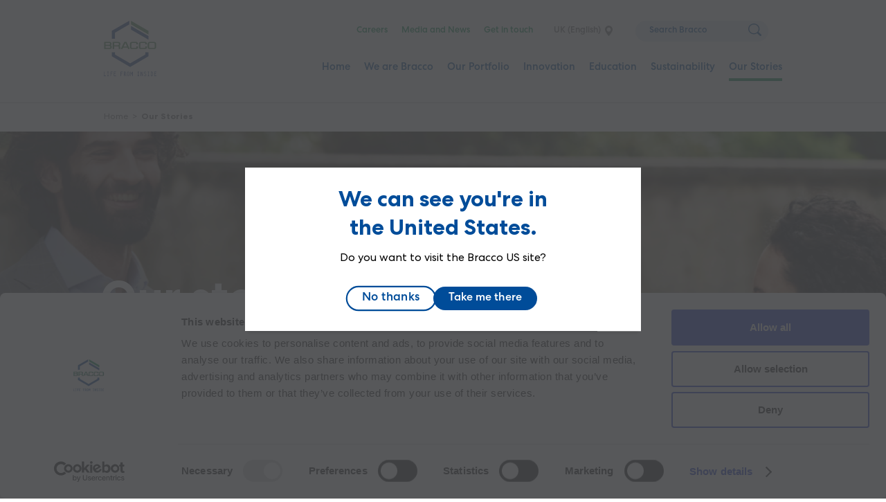

--- FILE ---
content_type: text/html; charset=UTF-8
request_url: https://www.bracco.com/en-gb/our-stories
body_size: 14926
content:
<!DOCTYPE html>
<html lang="en-gb" dir="ltr" prefix="og: https://ogp.me/ns#">
<head>
  <meta charset="utf-8" />
<noscript><style>form.antibot * :not(.antibot-message) { display: none !important; }</style>
</noscript><meta name="description" content="Lose yourself in the history, heritage and future of Bracco." />
<link rel="canonical" href="https://www.bracco.com/en-gb/our-stories" />
<link rel="image_src" href="/sites/default/files/2022-10/our_stories.jpg" />
<meta property="og:site_name" content="Bracco" />
<meta property="og:url" content="https://www.bracco.com/en-gb/our-stories" />
<meta property="og:title" content="Our Stories" />
<meta property="og:description" content="Lose yourself in the history, heritage and future of Bracco." />
<meta property="og:image" content="https://www.bracco.com/sites/default/files/2022-10/our_stories.jpg" />
<meta property="og:image:url" content="https://www.bracco.com/sites/default/files/2022-10/our_stories.jpg" />
<meta property="og:image:secure_url" content="https://www.bracco.com/sites/default/files/2022-10/our_stories.jpg" />
<link rel="apple-touch-icon" sizes="180x180" href="/themes/custom/frankly_theme/images/favicons/apple-touch-icon.png"/>
<link rel="icon" type="image/png" sizes="32x32" href="/themes/custom/frankly_theme/images/favicons/favicon-32x32.png"/>
<link rel="icon" type="image/png" sizes="16x16" href="/themes/custom/frankly_theme/images/favicons/favicon-16x16.png"/>
<link rel="manifest" href="/themes/custom/frankly_theme/images/favicons/site.webmanifest"/>
<link rel="mask-icon" href="/themes/custom/frankly_theme/images/favicons/safari-pinned-tab.svg" color="#5bbad5"/>
<link rel="shortcut icon" href="/themes/custom/frankly_theme/images/favicons/favicon.ico"/>
<meta name="apple-mobile-web-app-title" content="Bracco"/>
<meta name="application-name" content="Bracco"/>
<meta name="msapplication-TileColor" content="#da532c"/>
<meta name="msapplication-config" content="/themes/custom/frankly_theme/images/favicons/browserconfig.xml"/>
<meta name="theme-color" content="#ffffff"/>
<meta name="favicon-generator" content="Drupal responsive_favicons + realfavicongenerator.net" />
<meta name="Generator" content="Drupal 10 (https://www.drupal.org)" />
<meta name="MobileOptimized" content="width" />
<meta name="HandheldFriendly" content="true" />
<meta name="viewport" content="width=device-width, initial-scale=1.0" />
<script data-cookieconsent="ignore" type="5402df0107105a9c41b2cf45-text/javascript" id="GTM">(function(w,d,s,l,i){w[l]=w[l]||[];w[l].push({"gtm.start":
    new Date().getTime(),event:"gtm.js"});var f=d.getElementsByTagName(s)[0],
    j=d.createElement(s),dl=l!="dataLayer"?"&l="+l:"";j.async=true;
    j.crossOrigin="anonymous";j.src=
    "https://www.googletagmanager.com/gtm.js?id="+i+dl+"";f.parentNode.insertBefore(j,f);})(window,document,"script","dataLayer","GTM-PLSWP2B");</script>
<script type="5402df0107105a9c41b2cf45-text/javascript" id="Cookiebot" src="https://consent.cookiebot.com/uc.js" data-cbid="c4c0d39c-64c3-4f39-a4b6-62abed9ecdfa" data-blockingmode="auto" data-culture="EN-GB"></script>
<script type="application/ld+json">{
    "@context": "https://schema.org",
    "@graph": [
        {
            "@type": "WebPage",
            "breadcrumb": {
                "@type": "BreadcrumbList",
                "itemListElement": [
                    {
                        "@type": "ListItem",
                        "position": 1,
                        "name": "Home",
                        "item": "https://www.bracco.com/en-gb"
                    },
                    {
                        "@type": "ListItem",
                        "position": 2,
                        "name": "Our Stories",
                        "item": "https://www.bracco.com/en-gb/our-stories"
                    }
                ]
            }
        }
    ]
}</script>
<noscript><link rel="stylesheet" href="/core/themes/claro/css/components/dropbutton-noscript.css?t9o3oo" />
</noscript><link rel="alternate" hreflang="en" href="https://www.bracco.com/our-stories" />
<link rel="alternate" hreflang="de-at" href="https://www.bracco.com/de-at/our-stories" />
<link rel="alternate" hreflang="en-be" href="https://www.bracco.com/en-be/our-stories" />
<link rel="alternate" hreflang="pt-br" href="https://www.bracco.com/pt-br/nossas-historias" />
<link rel="alternate" hreflang="en-ca" href="https://www.bracco.com/en-ca/our-stories" />
<link rel="alternate" hreflang="fr-ca" href="https://www.bracco.com/fr-ca/nos-histoires" />
<link rel="alternate" hreflang="zh-cn" href="https://www.bracco.com/zh-cn/fazhanlicheng" />
<link rel="alternate" hreflang="cs-cz" href="https://www.bracco.com/cs-cz/our-stories" />
<link rel="alternate" hreflang="en-dk" href="https://www.bracco.com/en-dk/our-stories" />
<link rel="alternate" hreflang="en-fi" href="https://www.bracco.com/en-fi/our-stories" />
<link rel="alternate" hreflang="de-de" href="https://www.bracco.com/de-de/our-stories" />
<link rel="alternate" hreflang="en-is" href="https://www.bracco.com/en-is/our-stories" />
<link rel="alternate" hreflang="it-it" href="https://www.bracco.com/it-it/le-nostre-storie" />
<link rel="alternate" hreflang="en-lu" href="https://www.bracco.com/en-lu/our-stories" />
<link rel="alternate" hreflang="es-mx" href="https://www.bracco.com/es-mx/our-stories" />
<link rel="alternate" hreflang="en-no" href="https://www.bracco.com/en-no/our-stories" />
<link rel="alternate" hreflang="en-pl" href="https://www.bracco.com/en-pl/our-stories" />
<link rel="alternate" hreflang="sk-sk" href="https://www.bracco.com/sk-sk/our-stories" />
<link rel="alternate" hreflang="en-kr" href="https://www.bracco.com/en-kr/our-stories" />
<link rel="alternate" hreflang="en-se" href="https://www.bracco.com/en-se/our-stories" />
<link rel="alternate" hreflang="en-ch" href="https://www.bracco.com/en-ch/our-stories" />
<link rel="alternate" hreflang="nl-nl" href="https://www.bracco.com/nl-nl/our-stories" />
<link rel="alternate" hreflang="en-gb" href="https://www.bracco.com/en-gb/our-stories" />
<link rel="alternate" hreflang="en-us" href="https://www.bracco.com/en-us/our-stories" />

    <title>Our Stories | Bracco</title>
    <link rel="stylesheet" media="all" href="/sites/default/files/css/css_UW-xp7UxrqusSGb8pwzugDmwxV91cDLV4MYrwMrNf54.css?delta=0&amp;language=en-gb&amp;theme=frankly_theme&amp;include=eJxdzUEOgzAMRNELATlSZBKXWgyeyiSLcPpuoItun770CySYNnAVzGcbMN-mwtBUo38ESzUBb3LGIbBLp1eI7xgZMthbXruhaqSH6VqIfGppRv_V7a2H_s2-2OQzEw" />
<link rel="stylesheet" media="all" href="/sites/default/files/css/css_cRqRbvrGoliD5U_7KEjKdhZMVGwmYhpnsEkiwmfYmgo.css?delta=1&amp;language=en-gb&amp;theme=frankly_theme&amp;include=eJxdzUEOgzAMRNELATlSZBKXWgyeyiSLcPpuoItun770CySYNnAVzGcbMN-mwtBUo38ESzUBb3LGIbBLp1eI7xgZMthbXruhaqSH6VqIfGppRv_V7a2H_s2-2OQzEw" />

    <script src="/core/misc/touchevents-test.js?v=10.5.1" data-cookieconsent="ignore" type="5402df0107105a9c41b2cf45-text/javascript"></script>
<script src="https://kit.fontawesome.com/2e0a0bb9f3.js" defer crossorigin="anonymous" data-cookieconsent="ignore" type="5402df0107105a9c41b2cf45-text/javascript"></script>


    <script async src=https://siteimproveanalytics.com/js/siteanalyze_6122297.js type="5402df0107105a9c41b2cf45-text/javascript"></script>
</head>
<body class="location-en-gb path-node page-node-type-page">
  <a href="#main-content" class="visually-hidden focusable skip-link">
    Skip to main content
  </a>
  <!-- Google Tag Manager (noscript) -->
<noscript><iframe src="https://www.googletagmanager.com/ns.html?id=GTM-PLSWP2B"
                  height="0" width="0" style="display:none;visibility:hidden"></iframe></noscript>
<!-- End Google Tag Manager (noscript) -->

    <div class="page-wrapper dialog-off-canvas-main-canvas" data-off-canvas-main-canvas>
      
  <div class="region region-sticky">
    
<div id="block-locationswitcherblock" class="block block-location-switcher">
  <div class="location-switcher" style="display: none">
  <div class="location-switcher-wrapper">
    <a href="#" class="location-settings"></a>

    <div class="location-switcher-headline">
            <p role="heading" aria-level="2" class="headline h4">Change location</p>
      <p>You are currently on the UK (English) website</p>

              <a href="/en-gb/distributors-list" class="link simple-link">My country is not on the list</a>
          </div>

    <nav class="location-switcher-content">
              <div class="region-wrapper">
          <p class="h6">Global</p>
          <ul>
                          <li><a class="" href="/">Bracco.com (English)</a></li>
                      </ul>
        </div>
              <div class="region-wrapper">
          <p class="h6">Asia</p>
          <ul>
                          <li><a class="" href="/zh-cn">China (中文)</a></li>
                          <li><a class="" href="/ja">Japan (日本語)</a></li>
                          <li><a class="" href="/en-kr">South Korea (한국어)</a></li>
                      </ul>
        </div>
              <div class="region-wrapper">
          <p class="h6">Americas</p>
          <ul>
                          <li><a class="" href="/pt-br">Brazil (Português)</a></li>
                          <li><a class="" href="/en-ca">Canada (English)</a></li>
                          <li><a class="" href="/es-mx">Mexico (English)</a></li>
                          <li><a class="" href="/fr-ca">Canada (Français)</a></li>
                          <li><a class="" href="/en-us">USA (English)</a></li>
                      </ul>
        </div>
              <div class="region-wrapper">
          <p class="h6">Europe</p>
          <ul>
                          <li><a class="" href="/de-at">Austria (English)</a></li>
                          <li><a class="" href="/en-be">Belgium (English)</a></li>
                          <li><a class="" href="/cs-cz">Czech Republic (English)</a></li>
                          <li><a class="" href="/en-dk">Denmark (English)</a></li>
                          <li><a class="" href="/en-fi">Finland (English)</a></li>
                          <li><a class="" href="/fr-fr">France (Français)</a></li>
                          <li><a class="" href="/de-de">Germany (Deutsch)</a></li>
                          <li><a class="" href="/en-is">Iceland (English)</a></li>
                          <li><a class="" href="/it-it">Italy (Italiano)</a></li>
                          <li><a class="" href="/en-lu">Luxembourg (English)</a></li>
                          <li><a class="" href="/en-no">Norway (English)</a></li>
                          <li><a class="" href="/en-pl">Poland (English)</a></li>
                          <li><a class="" href="/sk-sk">Slovakia (English)</a></li>
                          <li><a class="" href="/en-se">Sweden (English)</a></li>
                          <li><a class="" href="/en-ch">Switzerland (English)</a></li>
                          <li><a class="" href="/nl-nl">The Netherlands (English)</a></li>
                          <li><a class="active" href="/en-gb">UK (English)</a></li>
                      </ul>
        </div>
          </nav>

  </div>
</div>
</div>

  </div>


<div class="main-container page-main">
  

  <header class="region region-header">
    <div class="mobile-menu">
    
    <div class="block-logo">
        <a href="/en-gb" class="logo">
            <svg xmlns="http://www.w3.org/2000/svg" xml:space="preserve" id="Layer_1" x="0" y="0" version="1.1" viewBox="0 0 336 295">
                <style>
                    .st0{fill-rule:evenodd;clip-rule:evenodd;fill:#508c54}
                </style>
                <path d="m173.7 23.3 111.4 64.6V64.7L173.7.1v23.2z" class="st0"/>
                <path fill="#2c4d94" fill-rule="evenodd" d="M285.1 97.7v23.2L173.7 56.3V33.1l111.4 64.6zM162.8 0 51.1 64.6V115h20V76.3l91.7-53.1V0zm5.3 295-117-67.7v-26.1h20v14.5l97 56.2 97-56.3v-14.5h20v26.1l-117 67.8z" clip-rule="evenodd"/>
                <path d="M1.8 180.8v-46h33.1c7 0 14.3 3.4 14.3 11.7 0 5.1-1.3 8.1-5.2 9.9 4.9 1.6 6.5 6 6.5 11.7 0 9.8-8 12.7-15.3 12.7H1.8zm9.7-39.3v12.1h20.9c4.2 0 7.5-1.2 7.5-5.9 0-4.8-3.7-6.2-7.3-6.2H11.5zm0 18.7V174h20.9c4.2 0 8.8-.7 8.8-6.9 0-5.8-4.2-7-8.6-7H11.5zm44.8 20.6v-46h33.1c4.2 0 7.5.4 10.7 2.3 4.2 2.6 5.5 5.5 5.5 11.3 0 4 .3 6.9-2.2 9.1-1.5 1.4-2.9 2.2-4.7 2.6 2 .6 3.1 1.4 4.4 3 1.3 1.7 1.8 3.2 1.7 5.4v12.3h-9.4v-12.2c0-1.8-.3-2.4-1.3-3.5-1.2-1.4-2.7-1.6-4.5-1.6H65.9v17.3h-9.6zm9.6-23.9v-15.4H89c4.8 0 7.3 3.2 7.6 7.3.3 4.4-2.6 8.2-7.9 8.2H65.9zm42.2 23.9 23-46h13l21.5 46h-10.3l-4.2-9.4h-28l-4.8 9.4h-10.2zm18-16.1 11.8-24.1 10.1 24.1h-21.9zm81.9-14.2v-5.4c-.4-1.1-.8-1.6-1.7-2.4-1.4-1.2-2.7-1-4.6-1.2h-18.5c-2 .1-3.2.1-4.8 1.2-1.4 1-2.1 2.1-2.5 3.8v21.2c0 2.4.2 3.5 1.7 4.7 2 1.6 3.9 1.7 7 1.7h16.2c2.5 0 3.8.1 5.4-1 1.2-.9 1.9-2.1 1.9-3.9v-5.6h9.8v7.4c0 2.8-1.6 5.7-4.4 7.1-4.2 2.2-10.7 2.6-11.9 2.6h-20c-3.7 0-7.2-.4-10.8-2.6-2.8-1.7-4.2-4-4.2-7.7V146c.1-2.8 1.6-5.9 4.8-8.1 3.1-2 6.2-3.1 12-3.1h18c4.5 0 10.5.4 12.9 3.5 1.8 2.2 2.7 3.7 3 6.5v5.7H208zm57.2 0v-5.4c-.4-1.1-.8-1.6-1.7-2.4-1.4-1.2-2.7-1-4.6-1.2h-18.5c-1.9.1-3.2.1-4.8 1.2-1.4 1-2.1 2.1-2.5 3.8v21.2c0 2.4.1 3.5 1.7 4.7 2 1.6 3.8 1.7 7 1.7H258c2.5 0 3.7.1 5.4-1 1.2-.9 1.9-2.1 1.9-3.9v-5.6h9.8v7.4c0 2.8-1.6 5.7-4.4 7.1-4.2 2.2-10.6 2.6-11.8 2.6h-20.1c-3.7 0-7.2-.4-10.7-2.6-2.7-1.7-4.2-4-4.2-7.7V146c.1-2.8 1.5-5.9 4.8-8.1 3-2 6.3-3.1 12-3.1h18c4.5 0 10.5.4 13 3.5 1.7 2.2 2.7 3.7 3 6.5v5.7h-9.5zm69 19.1c0 2.8-2.6 7.4-5.4 8.9-4.2 2.2-9.7 2.3-10.9 2.3h-22.8c-3.7 0-7.2-.4-10.7-2.6-2.8-1.7-4.2-4-4.2-7.7V146c.1-2.8 1.5-5.9 4.8-8.1 3.1-2 6.3-3.1 12.1-3.1h20.7c4.5 0 8.4.8 11.5 3.1 2.5 1.9 4.9 5.5 4.9 7.8v23.9zm-9.5-23.1c-.4-1.1-1.3-2.9-2.2-3.7-1.4-1.2-2.7-1-4.6-1.2h-21.2c-2 .1-3.2.1-4.8 1.2-1.4 1-2.1 2.1-2.5 3.8v21.2c0 2.4.1 3.5 1.7 4.7 2 1.6 3.8 1.7 7 1.7H317c2.5 0 3.8.1 5.4-1 1.2-.9 2.3-2.3 2.3-4.2v-22.5z" class="st0"/>
            </svg>
        </a>
            </div>

    <button class="hamburger-menu-button">
        <div class="hamburger-lines">
            <span class="line"></span>
            <span class="line"></span>
            <span class="line"></span>
        </div>
    </button>
</div>

    <div class="header-inner">
      


<div id="block-logo" class="block block-logo">
  
  

  
<div class="block-logo">
  <a href="/en-gb" class="logo">
      <svg xmlns="http://www.w3.org/2000/svg" viewBox="0 0 112 118" width="100">
      <g fill="none" fill-rule="evenodd">
        <path fill="#508C54" d="m57.89 7.77 37.15 21.522v-7.726L57.89.038z"/>
        <path fill="#2C4D94" d="M95.04 32.555v7.74L57.89 18.771v-7.733zM54.269 0l-37.24 21.547v16.8h6.67V25.44l30.57-17.707zm1.771 98.335-39.01-22.58v-8.713h6.67v4.819l32.333 18.747 32.34-18.754v-4.819h6.67v8.712z"/>
        <path fill="#508C54" d="M.612 60.255V44.93h11.036c2.33-.012 4.761 1.145 4.761 3.911 0 1.685-.419 2.709-1.72 3.299 1.639.532 2.176 2.013 2.176 3.91 0 3.281-2.682 4.225-5.098 4.225l-11.155-.02zm3.236-13.08v4.04h6.953c1.4 0 2.488-.4 2.488-1.975 0-1.591-1.22-2.064-2.44-2.064h-7zm0 6.242v4.605h6.953c1.4 0 2.926-.248 2.926-2.287 0-1.947-1.395-2.318-2.879-2.318h-7zm14.907 6.858V44.93h11.034c1.395 0 2.503.145 3.57.783 1.406.86 1.832 1.832 1.832 3.774-.009 1.329.09 2.313-.735 3.036-.509.47-.976.72-1.556.86.656.191 1.038.456 1.464 1 .438.578.584 1.078.575 1.787v4.105h-3.127v-4.063c0-.592-.11-.804-.44-1.175-.414-.457-.912-.544-1.493-.53H21.96v5.768h-3.206zm3.197-7.966v-5.148h7.712c1.61 0 2.442 1.064 2.517 2.417.102 1.481-.87 2.731-2.617 2.731h-7.612zm14.08 7.966 7.663-15.345h4.34l7.161 15.345H51.78l-1.407-3.134h-9.335l-1.616 3.134h-3.389zm6.007-5.372 3.949-8.022 3.37 8.022h-7.32zm27.29-4.727v-1.79c-.125-.35-.264-.54-.564-.795-.481-.393-.896-.323-1.537-.408h-6.151c-.663.033-1.076.021-1.612.408-.47.34-.695.689-.841 1.25v7.079c0 .798.052 1.167.565 1.575.682.527 1.286.569 2.33.569h5.4c.837 0 1.261.023 1.81-.334.404-.286.647-.691.647-1.292V54.58h3.27v2.459c0 .93-.537 1.894-1.463 2.379-1.397.734-3.558.857-3.955.857h-6.676c-1.241 0-2.402-.123-3.584-.857-.927-.57-1.406-1.33-1.406-2.57V48.68c.032-.93.522-1.98 1.615-2.714 1.021-.678 2.082-1.035 4.012-1.035h6.003c1.487 0 3.507.145 4.315 1.17.588.732.89 1.24 1.015 2.18v1.896h-3.194zm19.077 0v-1.79c-.13-.35-.276-.54-.555-.795-.48-.393-.896-.323-1.531-.408h-6.173c-.646.033-1.067.021-1.595.408-.481.34-.707.689-.837 1.25v7.079c0 .798.041 1.167.554 1.575.674.527 1.273.569 2.33.569h5.403c.829 0 1.25.023 1.808-.334.409-.286.632-.691.632-1.292V54.58h3.279v2.459c0 .93-.529 1.894-1.454 2.379-1.4.734-3.55.857-3.947.857h-6.7c-1.229 0-2.386-.123-3.578-.857-.915-.57-1.401-1.33-1.401-2.57V48.68c.03-.93.51-1.98 1.614-2.714 1.015-.678 2.095-1.035 4.012-1.035h6.006c1.492 0 3.5.145 4.323 1.17.573.732.884 1.24 1.003 2.18v1.896h-3.193zm22.982 6.363c0 .93-.86 2.47-1.783 2.962-1.392.735-3.229.774-3.641.774h-7.596c-1.23 0-2.392-.123-3.573-.857-.93-.57-1.4-1.33-1.4-2.57V48.68c.034-.93.516-1.98 1.599-2.714 1.023-.678 2.104-1.035 4.02-1.035h6.906c1.498 0 2.801.274 3.848 1.03.828.625 1.62 1.817 1.62 2.609v7.97zm-3.157-7.717c-.13-.35-.434-.975-.73-1.231-.478-.393-.884-.323-1.537-.408h-7.068c-.66.033-1.08.021-1.594.408-.478.34-.703.689-.84 1.25v7.079c0 .798.045 1.167.559 1.575.67.527 1.275.569 2.317.569h6.314c.835 0 1.264.023 1.813-.334.404-.286.766-.78.766-1.396v-7.512z"/>
        <path fill="#2C4D94" d="M.862 117.007H4.45v.812H0v-9.28h.862v8.468zm9.544-7.655H9.28v7.655h1.126v.812H7.302v-.812h1.115v-7.655H7.302v-.812h3.104v.812zm8.371 0h-3.575v3.222h2.679v.812H15.2v4.433h-.862v-9.28h4.438v.813zm6.9 0H22.24v3.3h2.472v.81H22.24v3.545h3.518v.812h-4.38v-9.28h4.3v.813zm14.661 0h-3.576v3.222h2.68v.812h-2.68v4.433H35.9v-9.28h4.438v.813zm2.507-.812h2.15c2.07 0 2.254 2.088 2.254 2.629 0 .954-.322 1.83-1.471 2.565l2.23 4.085h-1.046l-2.012-3.866c-.415.013-.829.013-1.243.026v3.84h-.862v-9.28zm1.679 4.614c1.173 0 1.863-.67 1.863-2.037 0-1.237-.46-1.765-1.829-1.765h-.85v3.802h.816zm7.451-4.794c2.415 0 2.542 3.093 2.542 4.819 0 1.238.08 4.821-2.542 4.821-2.553 0-2.541-3.505-2.541-4.821 0-3.88 1.15-4.82 2.541-4.82zm1.679 4.819c0-.85.115-4.008-1.679-4.008-1.84 0-1.679 3.467-1.679 4.008 0 1.057-.046 4.008 1.68 4.008.862 0 1.678-.643 1.678-4.008zm7.244-4.64h.852v9.28h-.863v-7.063l-1.724 4.55-1.691-4.55-.023 7.063h-.863v-9.28h.84l1.737 4.627 1.735-4.626zm14.19.813h-1.126v7.655h1.126v.812h-3.104v-.812H73.1v-7.655h-1.115v-.812h3.104v.812zm3.507-.812h1l2.52 6.934.034-6.934h.862v9.37h-.816l-2.714-7.489-.023 7.398h-.863v-9.28zm11.12 1.675c-.506-.502-1.081-1.044-1.794-1.044-.736 0-1.334.567-1.334 1.418 0 .49.081.928 1.196 1.688l.656.451c1.517 1.044 1.931 1.534 1.931 2.617 0 1.662-.989 2.655-2.437 2.655-1.07 0-1.864-.58-2.507-1.508l.667-.593c.402.722 1.046 1.288 1.84 1.288.862 0 1.575-.721 1.575-1.713 0-.748-.045-1.005-1.506-1.985l-.748-.503c-.817-.54-1.53-1.172-1.53-2.332 0-1.457.99-2.294 2.232-2.294.862 0 1.655.515 2.277 1.16l-.518.695zm6.934-.863h-1.127v7.655h1.127v.812h-3.105v-.812h1.116v-7.655h-1.116v-.812h3.105v.812zm3.472-.812h2.105c1.598 0 2.668 1.018 2.668 4.639 0 3.571-.989 4.64-2.794 4.64h-1.979v-9.28zm.863 8.467h1.058c1.196 0 1.99-.373 1.99-3.828 0-3.557-.91-3.827-2.013-3.827h-1.035v7.655zm10.935-7.655h-3.437v3.3h2.472v.81h-2.472v3.545H112v.812h-4.381v-9.28h4.3v.813z"/>
      </g>
    </svg>
      </a>

  </div>
</div>

<div id="block-topmenu" class="block block-top-menu" role="navigation">
  
  
  <ul class="menu top-menu">
      <li class="menu-item">
      


<a data-theme="" data-color="white"
    class="link"
  href="/en-gb/careers">
        Careers
  </a>

    </li>
      <li class="menu-item">
      


<a data-theme="" data-color="white"
    class="link"
  href="/en-gb/media-and-news">
        Media and News
  </a>

    </li>
      <li class="menu-item">
      


<a data-theme="" data-color="white"
    class="link"
  href="/en-gb/get-touch">
        Get in touch
  </a>

    </li>
    <ul class="settings-wrapper">
    <li><a href="#" class="location-settings">UK (English)</a></li>
      </ul>

  <li class="search">
    <form role="search" method="get" action="/en-gb/search" class="search">
      <input aria-label="Search" type="search" placeholder="Search Bracco" name="s" id="search" autocomplete="off">
      <button type="submit" value="Search" aria-label="Search">
        <svg xmlns="http://www.w3.org/2000/svg" viewBox="0 0 22 22">
          <path fill-rule="evenodd" d="M21.54 21.538a1.571 1.571 0 0 1-2.225 0l-4.402-4.4a9.392 9.392 0 0 1-5.467 1.75C4.23 18.889 0 14.66 0 9.445S4.23 0 9.446 0c5.217 0 9.446 4.23 9.446 9.444a9.384 9.384 0 0 1-1.752 5.466l4.4 4.399a1.58 1.58 0 0 1 0 2.23M17.317 9.443a7.873 7.873 0 0 0-15.744 0 7.871 7.871 0 0 0 7.871 7.87 7.872 7.872 0 0 0 7.873-7.87"/>
        </svg>
      </button>
    </form>
  </li>
</ul>

</div>

<div id="block-mainmenu" class="block block-main-menu" role="navigation">
  
  
  <nav class="menu first-level-menu">
  <ul class="menu menu-items">
          
                  
      <li class="menu-item">
                  


<a data-theme="" data-color="white"
    class="link"
  href="/en-gb">
        Home
  </a>

                              </li>
          
                                
      <li class="menu-item megamenu">
                <button type="button" class="link" aria-expanded="false" aria-controls="menu-bd7d-03f7-4372">
          We are Bracco
        </button>
                                  <nav class="second-level-menu" id="menu-bd7d-03f7-4372" aria-hidden="true">
          <button class="close-megamenu"></button>
          <button class="go-back-burgermenu">
            <svg xmlns="http://www.w3.org/2000/svg" fill="none" viewBox="0 0 27 16">
              <path fill="#008E4F" stroke="#008E4F" stroke-width="1" d="m7.57552 14.6208-6.25-5.94015c-.13021-.08251-.21701-.18563-.26041-.30939l-.04883-.18563L1 8c0-.12375.0217-.24751.06511-.37126.0434-.12376.1302-.22688.26041-.30939l6.25-5.94019c.47743-.49501.96571-.50533 1.46485-.03094.49913.47439.48828.93847-.03256 1.39224L4.58073 7.00997H24.9583c.3039 0 .5643.10313.7813.30938C25.9132 7.48436 26 7.71124 26 8c0 .28876-.0977.52596-.293.71159-.1953.18563-.4448.27844-.7487.27844H4.58073l4.42708 4.26947c.52084.4538.53169.9179.03256 1.3923-.49914.4744-.98742.4641-1.46485-.031Z"/>
            </svg>
          </button>
            <div class="content-container">
                              <figure>
                  

      <img class=""
                     src="/sites/default/files/styles/hd/public/2022-10/2022.05.23_bracco0485.jpg.webp?itok=s-SNbjNZ"
              alt="we are bracco"
                />
  
  
                </figure>
                            <div class="wrapper">
                                <a href="/en-gb/we-are-bracco">
                  <span class="bold h4">We are Bracco</span>
                </a>
                                  <p class="medium">Welcome to a World of contrasts</p>
                                <ul class="menu-items second-level">
                                      <li class="menu-item">
                      


<a data-theme="" data-color="white"
                    class="link"
  href="/en-gb/our-businesses">
        Our businesses
  </a>

                                                                </li>
                                      <li class="menu-item">
                      


<a data-theme="" data-color="white"
                    class="link"
  href="/en-gb/purpose-and-values">
        Purpose and values
  </a>

                                                                </li>
                                      <li class="menu-item">
                      


<a data-theme="" data-color="white"
                    class="link"
  href="/en-gb/our-history">
        Our history
  </a>

                                                                </li>
                                      <li class="menu-item">
                      


<a data-theme="" data-color="white"
                    class="link"
  href="/en-gb/bracco-foundation-culture-based-values">
        Our Foundation
  </a>

                                                                </li>
                                      <li class="menu-item">
                      


<a data-theme="" data-color="white"
                    class="link"
  href="/en-gb/responsibility">
        Responsibility and Ethical conduct
  </a>

                                                                </li>
                                  </ul>
              </div>
            </div>
                      </nav>
              </li>
          
                                              
      <li class="menu-item megamenu products-megamenu">
                <button type="button" class="link" aria-expanded="false" aria-controls="menu-8a80-7a53-4ffb">
          Our Portfolio
        </button>
                                  <nav class="second-level-menu" id="menu-8a80-7a53-4ffb" aria-hidden="true">
          <button class="close-megamenu"></button>
          <button class="go-back-burgermenu">
            <svg xmlns="http://www.w3.org/2000/svg" fill="none" viewBox="0 0 27 16">
              <path fill="#008E4F" stroke="#008E4F" stroke-width="1" d="m7.57552 14.6208-6.25-5.94015c-.13021-.08251-.21701-.18563-.26041-.30939l-.04883-.18563L1 8c0-.12375.0217-.24751.06511-.37126.0434-.12376.1302-.22688.26041-.30939l6.25-5.94019c.47743-.49501.96571-.50533 1.46485-.03094.49913.47439.48828.93847-.03256 1.39224L4.58073 7.00997H24.9583c.3039 0 .5643.10313.7813.30938C25.9132 7.48436 26 7.71124 26 8c0 .28876-.0977.52596-.293.71159-.1953.18563-.4448.27844-.7487.27844H4.58073l4.42708 4.26947c.52084.4538.53169.9179.03256 1.3923-.49914.4744-.98742.4641-1.46485-.031Z"/>
            </svg>
          </button>
            <div class="content-container">
                            <div class="wrapper">
                                  
<div class="block block-location-detection">
  <div class="location-wrapper">
    <div class="location-detection-placeholder"></div>
  </div>
</div>

                  
                                <a href="/en-gb/our-portfolio">
                  <span class="bold h4">Our Portfolio</span>
                </a>
                                  <p class="medium">Proven offerings for a proven difference</p>
                                <ul class="menu-items second-level">
                                      <li class="menu-item">
                      


<a data-theme="" data-color="white"
                            title="Visit our X-ray/CT area to learn about our services and solutions."
        class="link"
  href="/en-gb/x-rayct">
        X-ray/CT
  </a>

                                                                    <ul class="menu-items third-level">
                                                      <li class="menu-item">
                              
    <p class="nolink">Contrast agents</p>
                                                                                            <ul class="menu-items fourth-level">
                                                                      <li class="menu-item">
                                      


<a data-theme="" data-color="white"
                    class="link"
  href="/en-gb/product/iomeron">
        Iomeron
  </a>

                                    </li>
                                                                      <li class="menu-item">
                                      


<a data-theme="" data-color="white"
                    class="link"
  href="">
        EZ Cat
  </a>

                                    </li>
                                                                      <li class="menu-item">
                                      


<a data-theme="" data-color="white"
                    class="link"
  href="">
        EZ HD
  </a>

                                    </li>
                                                                      <li class="menu-item">
                                      


<a data-theme="" data-color="white"
                    class="link"
  href="">
        Ez Paque
  </a>

                                    </li>
                                                                      <li class="menu-item">
                                      


<a data-theme="" data-color="white"
                    class="link"
  href="/en-gb/product/gastromiro">
        Gastromiro
  </a>

                                    </li>
                                                                  </ul>
                                                          </li>
                                                      <li class="menu-item">
                              
    <p class="nolink">Medical devices</p>
                                                                                            <ul class="menu-items fourth-level">
                                                                      <li class="menu-item">
                                      


<a data-theme="" data-color="white"
                    class="link"
  href="">
        CT Exprés
  </a>

                                    </li>
                                                                      <li class="menu-item">
                                      


<a data-theme="" data-color="white"
                    class="link"
  href="/en-gb/product/empowercta">
        Empower CTA
  </a>

                                    </li>
                                                                      <li class="menu-item">
                                      


<a data-theme="" data-color="white"
                    class="link"
  href="">
        Empower CTA+
  </a>

                                    </li>
                                                                      <li class="menu-item">
                                      


<a data-theme="" data-color="white"
    class="link"
  href="/en-gb/product/protocol-touch">
        Protocol Touch
  </a>

                                    </li>
                                                                  </ul>
                                                          </li>
                                                  </ul>
                                          </li>
                                      <li class="menu-item">
                      


<a data-theme="" data-color="white"
                            title="Visit our MRI area to learn about our services and solutions."
        class="link"
  href="/en-gb/mri">
        MRI
  </a>

                                                                    <ul class="menu-items third-level">
                                                      <li class="menu-item">
                              
    <p class="nolink">Contrast agents</p>
                                                                                            <ul class="menu-items fourth-level">
                                                                      <li class="menu-item">
                                      


<a data-theme="" data-color="white"
                    class="link"
  href="/en-gb/product/prohance">
        ProHance
  </a>

                                    </li>
                                                                      <li class="menu-item">
                                      


<a data-theme="" data-color="white"
                    class="link"
  href="">
        Multihance
  </a>

                                    </li>
                                                                  </ul>
                                                          </li>
                                                      <li class="menu-item">
                              
    <p class="nolink">Medical Devices</p>
                                                                                            <ul class="menu-items fourth-level">
                                                                      <li class="menu-item">
                                      


<a data-theme="" data-color="white"
                    class="link"
  href="">
        Empower MR
  </a>

                                    </li>
                                                                  </ul>
                                                          </li>
                                                  </ul>
                                          </li>
                                      <li class="menu-item">
                      


<a data-theme="" data-color="white"
                            title="Visit our Ultrasound area to learn about our services and solutions."
        class="link"
  href="/en-gb/ultrasound">
        Ultrasound
  </a>

                                                                    <ul class="menu-items third-level">
                                                      <li class="menu-item">
                              
    <p class="nolink">Contrast agents</p>
                                                                                            <ul class="menu-items fourth-level">
                                                                      <li class="menu-item">
                                      


<a data-theme="" data-color="white"
                    class="link"
  href="">
        Sonovue
  </a>

                                    </li>
                                                                  </ul>
                                                          </li>
                                                      <li class="menu-item">
                              
    <p class="nolink">Software</p>
                                                                                            <ul class="menu-items fourth-level">
                                                                      <li class="menu-item">
                                      


<a data-theme="" data-color="white"
                    class="link"
  href="">
        VueBox
  </a>

                                    </li>
                                                                  </ul>
                                                          </li>
                                                  </ul>
                                          </li>
                                      <li class="menu-item">
                      


<a data-theme="" data-color="white"
                            title="Visit our Nuclear medicine area to learn about our services and solutions."
        class="link"
  href="/en-gb/nuclear-medicine">
        Nuclear medicine
  </a>

                                                                </li>
                                      <li class="menu-item">
                      


<a data-theme="" data-color="white"
                            title="Visit our Interventional cardiology and cath lab area to learn about our services and solutions."
        class="link"
  href="/en-gb/interventional-cardiology">
        Interventional cardiology
  </a>

                                                                    <ul class="menu-items third-level">
                                                      <li class="menu-item">
                              
    <p class="nolink">Contrast agents</p>
                                                                                            <ul class="menu-items fourth-level">
                                                                      <li class="menu-item">
                                      


<a data-theme="" data-color="white"
                    class="link"
  href="/en-gb/product/iomeron">
        Iomeron
  </a>

                                    </li>
                                                                  </ul>
                                                          </li>
                                                      <li class="menu-item">
                              
    <p class="nolink">Medical devices</p>
                                                                                            <ul class="menu-items fourth-level">
                                                                      <li class="menu-item">
                                      


<a data-theme="" data-color="white"
            rel="nofollow"
                        class="link"
  href="https://acist.com/">
        ACIST CVi
  </a>

                                    </li>
                                                                      <li class="menu-item">
                                      


<a data-theme="" data-color="white"
            rel="nofollow"
                        class="link"
  href="https://acist.com/">
        ACIST HDi
  </a>

                                    </li>
                                                                      <li class="menu-item">
                                      


<a data-theme="" data-color="white"
            rel="nofollow"
                        class="link"
  href="https://acist.com/">
        ACIST RXi
  </a>

                                    </li>
                                                                      <li class="menu-item">
                                      


<a data-theme="" data-color="white"
                    class="link"
  href="https://acist.com/">
        Kodama HD Ivus Catheter
  </a>

                                    </li>
                                                                      <li class="menu-item">
                                      


<a data-theme="" data-color="white"
                    class="link"
  href="https://acist.com/">
        Navvus II Catheter
  </a>

                                    </li>
                                                                  </ul>
                                                          </li>
                                                  </ul>
                                          </li>
                                  </ul>
              </div>
            </div>
                          <nav class="modalities-menu">
                <ul class="menu-items">
                                    <li>
                    


<a data-theme="" data-color="white"
                    class="modality-link"
  href="/en-gb/digital-solutions">
        Digital solutions<i class="fal fa-laptop-medical"></i>
  </a>

                                      <li>
                    


<a data-theme="" data-color="white"
                    class="modality-link"
  href="/en-gb/oncology">
        Oncology<i class="fal fa-virus"></i>
  </a>

                                      <li>
                    


<a data-theme="" data-color="white"
                    class="modality-link"
  href="/en-gb/cardiology">
        Cardiology<i class="fal fa-heart-pulse"></i>
  </a>

                                      </li>
                </ul>
              </nav>
                      </nav>
              </li>
          
                                
      <li class="menu-item megamenu">
                <button type="button" class="link" aria-expanded="false" aria-controls="menu-be53-bced-4bbf">
          Innovation
        </button>
                                  <nav class="second-level-menu" id="menu-be53-bced-4bbf" aria-hidden="true">
          <button class="close-megamenu"></button>
          <button class="go-back-burgermenu">
            <svg xmlns="http://www.w3.org/2000/svg" fill="none" viewBox="0 0 27 16">
              <path fill="#008E4F" stroke="#008E4F" stroke-width="1" d="m7.57552 14.6208-6.25-5.94015c-.13021-.08251-.21701-.18563-.26041-.30939l-.04883-.18563L1 8c0-.12375.0217-.24751.06511-.37126.0434-.12376.1302-.22688.26041-.30939l6.25-5.94019c.47743-.49501.96571-.50533 1.46485-.03094.49913.47439.48828.93847-.03256 1.39224L4.58073 7.00997H24.9583c.3039 0 .5643.10313.7813.30938C25.9132 7.48436 26 7.71124 26 8c0 .28876-.0977.52596-.293.71159-.1953.18563-.4448.27844-.7487.27844H4.58073l4.42708 4.26947c.52084.4538.53169.9179.03256 1.3923-.49914.4744-.98742.4641-1.46485-.031Z"/>
            </svg>
          </button>
            <div class="content-container">
                              <figure>
                  

      <img class=""
                     src="/sites/default/files/styles/hd/public/2022-11/innovation.jpg.webp?itok=7m2g11nt"
              alt="Woman looking into microscope"
                />
  
  
                </figure>
                            <div class="wrapper">
                                <a href="/en-gb/innovation">
                  <span class="bold h4">Innovation</span>
                </a>
                                  <p class="medium">A deep dive into our R&D progress</p>
                                <ul class="menu-items second-level">
                                      <li class="menu-item">
                      


<a data-theme="" data-color="white"
                    class="link"
  href="/en-gb/digital-future">
        Digital future
  </a>

                                                                </li>
                                      <li class="menu-item">
                      


<a data-theme="" data-color="white"
                    class="link"
  href="/en-gb/rd">
        R&D
  </a>

                                                                </li>
                                      <li class="menu-item">
                      


<a data-theme="" data-color="white"
                    class="link"
  href="/en-gb/bracco-sites">
        The Bracco sites
  </a>

                                                                </li>
                                      <li class="menu-item">
                      


<a data-theme="" data-color="white"
                    class="link"
  href="/en-gb/scientific-heritage-and-patents">
        Scientific heritage and patents
  </a>

                                                                </li>
                                  </ul>
              </div>
            </div>
                      </nav>
              </li>
          
                                
      <li class="menu-item megamenu">
                <button type="button" class="link" aria-expanded="false" aria-controls="menu-fd9a-a1fd-4f80">
          Education
        </button>
                                  <nav class="second-level-menu" id="menu-fd9a-a1fd-4f80" aria-hidden="true">
          <button class="close-megamenu"></button>
          <button class="go-back-burgermenu">
            <svg xmlns="http://www.w3.org/2000/svg" fill="none" viewBox="0 0 27 16">
              <path fill="#008E4F" stroke="#008E4F" stroke-width="1" d="m7.57552 14.6208-6.25-5.94015c-.13021-.08251-.21701-.18563-.26041-.30939l-.04883-.18563L1 8c0-.12375.0217-.24751.06511-.37126.0434-.12376.1302-.22688.26041-.30939l6.25-5.94019c.47743-.49501.96571-.50533 1.46485-.03094.49913.47439.48828.93847-.03256 1.39224L4.58073 7.00997H24.9583c.3039 0 .5643.10313.7813.30938C25.9132 7.48436 26 7.71124 26 8c0 .28876-.0977.52596-.293.71159-.1953.18563-.4448.27844-.7487.27844H4.58073l4.42708 4.26947c.52084.4538.53169.9179.03256 1.3923-.49914.4744-.98742.4641-1.46485-.031Z"/>
            </svg>
          </button>
            <div class="content-container">
                              <figure>
                  

      <img class=""
                     src="/sites/default/files/styles/hd/public/2025-05/en-bracco-education-global-academy.jpg.webp?itok=NAUpErbb"
              alt="Bracco Global Academy"
                />
  
  
                </figure>
                            <div class="wrapper">
                                <a href="/en-gb/education">
                  <span class="bold h4">Education</span>
                </a>
                                  <p class="medium">Current activities and future opportunities</p>
                                <ul class="menu-items second-level">
                                      <li class="menu-item">
                      


<a data-theme="" data-color="white"
                    class="link"
  href="/en-gb/next-gen-projects">
        Next-Gen Projects
  </a>

                                                                </li>
                                      <li class="menu-item">
                      


<a data-theme="" data-color="white"
    class="link"
  href="/en-gb/bracco-global-academy">
        Bracco Global Academy
  </a>

                                                                </li>
                                      <li class="menu-item">
                      


<a data-theme="" data-color="white"
                    class="link"
  href="/en-gb/our-partnerships">
        Our Partnerships
  </a>

                                                                </li>
                                      <li class="menu-item">
                      


<a data-theme="" data-color="white"
    class="link"
  href="/en-gb/events">
        Events
  </a>

                                                                </li>
                                  </ul>
              </div>
            </div>
                      </nav>
              </li>
          
                                
      <li class="menu-item megamenu">
                <button type="button" class="link" aria-expanded="false" aria-controls="menu-f236-25ef-4939">
          Sustainability
        </button>
                                  <nav class="second-level-menu" id="menu-f236-25ef-4939" aria-hidden="true">
          <button class="close-megamenu"></button>
          <button class="go-back-burgermenu">
            <svg xmlns="http://www.w3.org/2000/svg" fill="none" viewBox="0 0 27 16">
              <path fill="#008E4F" stroke="#008E4F" stroke-width="1" d="m7.57552 14.6208-6.25-5.94015c-.13021-.08251-.21701-.18563-.26041-.30939l-.04883-.18563L1 8c0-.12375.0217-.24751.06511-.37126.0434-.12376.1302-.22688.26041-.30939l6.25-5.94019c.47743-.49501.96571-.50533 1.46485-.03094.49913.47439.48828.93847-.03256 1.39224L4.58073 7.00997H24.9583c.3039 0 .5643.10313.7813.30938C25.9132 7.48436 26 7.71124 26 8c0 .28876-.0977.52596-.293.71159-.1953.18563-.4448.27844-.7487.27844H4.58073l4.42708 4.26947c.52084.4538.53169.9179.03256 1.3923-.49914.4744-.98742.4641-1.46485-.031Z"/>
            </svg>
          </button>
            <div class="content-container">
                              <figure>
                  

      <img class=""
                     src="/sites/default/files/styles/hd/public/2025-07/2025-bracco-sustainability-inner.jpg.webp?itok=Q1e3uNTe"
              alt="Bracco sustainability report 2024"
                />
  
  
                </figure>
                            <div class="wrapper">
                                <a href="/en-gb/sustainability">
                  <span class="bold h4">Sustainability</span>
                </a>
                                  <p class="medium">Our game plan and goals for a better world</p>
                                <ul class="menu-items second-level">
                                      <li class="menu-item">
                      


<a data-theme="" data-color="white"
                    class="link"
  href="/en-gb/our-sustainability-pillars">
        Our sustainability pillars
  </a>

                                                                </li>
                                      <li class="menu-item">
                      


<a data-theme="" data-color="white"
                    class="link"
  href="/en-gb/governance-and-transparency">
        Governance and transparency
  </a>

                                                                </li>
                                      <li class="menu-item">
                      


<a data-theme="" data-color="white"
    class="link"
  href="/en-gb/media/3317">
        Sustainability report
  </a>

                                                                </li>
                                  </ul>
              </div>
            </div>
                      </nav>
              </li>
          
                  
      <li class="menu-item">
                  


<a data-theme="" data-color="white"
                            title="Our Stories"
        class="active link"
  href="/en-gb/our-stories">
        Our Stories
  </a>

                              </li>
      </ul>
</nav>



</div>

    </div>
  </header>

  <main role="main">
    <a id="main-content" tabindex="-1"></a>
    
  <div class="region region-content">
    <div data-drupal-messages-fallback class="hidden messages-list"></div>

<div id="block-breadcrumbs" class="block block-breadcrumbs">
  
  
            <nav class="breadcrumb">
      <ol class="breadcrumb-list">
              <li class="breadcrumb-item">
                      <a href="/en-gb" class="breadcrumb-link">Home</a>
                  </li>
              <li class="breadcrumb-item">
                      <p>Our Stories</p>
                  </li>
            </ol>
    </nav>
  
  </div>
  
<article class="node node--type-page">
  
    

  
  
  <section class="layout layout--onecol layout--onecol-- vertical-align-top" data-layout="full">
    <div  class="layout__region layout__region--content">
      
      
<div class="block block-layout-builder block-product-small-banner">
  
  

      
            
  
  
  

  
<div class="product-small-banner banner zoom-animation">
    <div class="product-small-banner-content wrapper left-align 0">

                

      <img class=" wallpaper"
                     src="/sites/default/files/styles/uhd/public/2022-10/our_stories.jpg.webp?itok=qCXVtdnv"
              alt="Three people laughing and having a conversation."
                />
  
  
    
    
    
          <div class="text-wrapper">
        <h1 class="">
      <strong>Our stories</strong>
  </h1>
      </div>
    
  </div>

  <div class="banner-boxes">
          <div class="banner-box box-bg-green">
        <div class="copy"><p>Lose yourself in the history, heritage and future of Bracco.</p>
</div>
      </div>
      </div>

</div>
</div>

    </div>
  </section>

  <section class="layout layout--onecol layout--onecol-- vertical-align-top" data-layout="full mt2">
    <div  class="layout__region layout__region--content">
      
      
<div class="block block-layout-builder block-stories">
  
  

      
            
  
  
  <article class="stories">
  <article class="banner">
    <div class="wrapper">
              

      <img class=" wallpaper"
                     src="/sites/default/files/styles/uhd/public/2022-10/group-207.jpg.webp?itok=G8IF-be8"
              alt="our stories"
                />
  
  
      
              <div class="block-heading">
                      <h2 class="h3">
      <strong>Explore and discover</strong>
  </h2>
                                <div class="intro">
              <p>Grab a coffee, make yourself comfortable and browse hundreds of Bracco stories, documents, photographs and more.</p>

            </div>
                  </div>
      
      <div class="stories-tags">
                  <button class="story-tag-toggle" data-toggled="false" data-theme="fill" data-color="white"
                  data-tag="tag-54">Diagnostic imaging</button>
                  <button class="story-tag-toggle" data-toggled="false" data-theme="fill" data-color="white"
                  data-tag="tag-56">Bracco people</button>
                  <button class="story-tag-toggle" data-toggled="false" data-theme="fill" data-color="white"
                  data-tag="tag-99">Events</button>
                  <button class="story-tag-toggle" data-toggled="false" data-theme="fill" data-color="white"
                  data-tag="tag-55">Heritage</button>
                  <button class="story-tag-toggle" data-toggled="false" data-theme="fill" data-color="white"
                  data-tag="tag-97">Podcasts</button>
              </div>

      <form class="search">
        <input type="search" name="q" id="searchtext" placeholder=Search...>
        <button>
          <svg xmlns="http://www.w3.org/2000/svg" width="24" height="24" viewBox="0 0 24 24" stroke-width="2"
               stroke="currentColor" fill="none" stroke-linecap="round" stroke-linejoin="round">
            <path stroke="none" d="M0 0h24v24H0z" fill="none"></path>
            <circle cx="10" cy="10" r="7"></circle>
            <line x1="21" y1="21" x2="15" y2="15"></line>
          </svg>
        </button>
      </form>
    </div>
  </article>

  <div class="content-wrapper">
    <div class="wrapper">

              <article class="story-item" data-term="tag-54" data-type="article" data-visible="true">
          <div class="subject-wrapper">
            <div>
              <p class="term">
                Diagnostic imaging
              </p>

              <p class="type">
                Article
              </p>
            </div>

            <time datetime="16.11.2022">
              16.11.2022
            </time>

            
              <figure class="circular-icon">
                <i class="fal fa-newspaper"></i>
              </figure>
                      </div>

          <div class="content">
            <div class="text-wrapper">
                              <h3 class="h6 title">Bracco’s “The Beauty of Imaging” lands back from Expo Dubai at STEP FuturAbility District, Milan</h3>
              
                              <div class="copy">
                  <p>The multimedia installation explaining the importance of diagnostic imaging is now on display at STEP, to relate the future of radiology and precision medicine.</p>

                </div>
              
                              <div class="links-wrapper">
                                      


<a data-theme="fill" data-color="blue"
    class="link"
  href="/en-gb/article/braccos-beauty-imaging">
        Read it here
  </a>

                                                      </div>
                          </div>

                          <div class="image-wrapper" style="--aspect: 700/443">
                

      <img class=" full_width"
                     src="https://www.bracco.com/sites/default/files/styles/hd/public/2022-11/dubai_expo_teaser.jpg.webp?itok=dobnM3LJ"
              alt="“The Beauty of Imaging” di Bracco arriva dall’Expo  di Dubai a STEP FuturAbility District di Milano"
                />
  
  
              </div>
                      </div>

        </article>
          </div>
  </div>
</article>
</div>

    </div>
  </section>

  <section class="layout layout--onecol layout--onecol-- vertical-align-top" data-layout="wide" data-theme="white">
    <div  class="layout__region layout__region--content">
      
      
<div class="block block-layout-builder block-get-to-know-us-better">
  
  

  
  
    
    
<article class="animated-parallel" data-scroll-trigger="true">
      <figure class="parallel-logo">
    <svg xmlns="http://www.w3.org/2000/svg" xmlns:xlink="http://www.w3.org/1999/xlink" xml:space="preserve" id="Layer_1" x="0" y="0" version="1.1" viewBox="0 0 674 732">
        <defs>
        <path id="SVGID_1_" d="M0 0h674v732H0z"/>
        </defs>
        <clipPath id="SVGID_00000114033526553862869280000015948945444507436717_">
        <use xlink:href="#SVGID_1_" overflow="visible"/>
        </clipPath>
        <g fill-rule="evenodd" clip-path="url(#SVGID_00000114033526553862869280000015948945444507436717_)" clip-rule="evenodd">
        <path fill="#008e4f" d="M51 59v117.9l579 328.3V387.3L51 59z"/>
        <path fill="#004c99" d="M51 344.7 630 673V555L51 226.8v117.9z"/>
        </g>
    </svg>
</figure>  
  <div class="block-heading">
        
      

    
  </div>
  </article>
</div>

    </div>
  </section>

</article>



  </div>

  </main>

      
  <footer class="region region-footer">
    <div class="footer-inner">
      

<div id="block-footer-branding" class="block block-footer-branding">
  
  

      
<div class="block-logo">
  <a href="/en-gb" class="logo">
      <svg xmlns="http://www.w3.org/2000/svg" fill="none" viewBox="0 0 112 118">
      <path fill="#fff" fill-rule="evenodd" d="M57.8906 7.77074 95.0408 29.2924v-7.7269L57.8906.03818v7.73256ZM95.0408 32.5551v7.7393L57.8906 18.772v-7.7326l37.1502 21.5157ZM54.2691 0 17.0293 21.5466v16.8001h6.6697v-12.907L54.2691 7.73337V0ZM56.0409 98.3347 17.0293 75.7543v-8.7122h6.67v4.8188L56.032 90.6076l32.3411-18.7535V67.035h6.67v8.7125L56.0409 98.3347ZM.61328 60.2545V44.9298H11.6486c2.3308-.0122 4.7614 1.1455 4.7614 3.9113 0 1.6852-.4188 2.7085-1.7196 3.2983 1.6383.5327 2.176 2.0136 2.176 3.9111 0 3.2807-2.683 4.2246-5.0987 4.2246L.61328 60.2545Zm3.23609-13.0789v4.0395h6.95203c1.4006 0 2.4882-.3993 2.4882-1.9753 0-1.5909-1.2206-2.0642-2.4406-2.0642H3.84937Zm0 6.2409v4.6049h6.95203c1.4006 0 2.9262-.2472 2.9262-2.2865 0-1.9468-1.3951-2.3184-2.8786-2.3184H3.84937Zm14.90613 6.8586V44.9298h11.0344c1.3949 0 2.5028.1455 3.5693.7831 1.4065.8596 1.8329 1.8316 1.8329 3.7741-.009 1.3288.0902 2.3125-.7356 3.0363-.5082.4687-.976.7189-1.5559.8587.6558.1922 1.0385.4571 1.4646 1.0006.438.5787.5837 1.0785.5747 1.7874v4.1051h-3.1266v-4.0636c0-.592-.1097-.8038-.4407-1.1746-.4137-.4567-.912-.544-1.493-.5299h-7.9172v5.7681h-3.2069Zm3.1977-7.9662v-5.1482h7.7116c1.6102 0 2.4419 1.0642 2.5176 2.4169.1016 1.4814-.8704 2.7313-2.6178 2.7313h-7.6114Zm14.08 7.9662 7.6628-15.3453h4.3401l7.1613 15.3453h-3.4177l-1.4065-3.1347h-9.3356l-1.6153 3.1347h-3.3891Zm6.0066-5.3721 3.9487-8.0223 3.3698 8.0223h-7.3185Zm27.2895-4.7266v-1.7907c-.124-.35-.2632-.5389-.5631-.7951-.4813-.3928-.8966-.3231-1.5373-.4077h-6.1511c-.6629.0328-1.076.0212-1.6119.4077-.4707.341-.695.6888-.8411 1.2505v7.0784c0 .7986.0521 1.1675.5652 1.5758.6818.5261 1.2857.5681 2.3296.5681h5.401c.836 0 1.2608.0236 1.8096-.3337.4035-.2859.6472-.6909.6472-1.2922v-1.8573h3.2696v2.4586c0 .9292-.5369 1.8937-1.4627 2.3786-1.3978.7349-3.5582.8577-3.9554.8577h-6.6762c-1.2408 0-2.4014-.1228-3.5835-.8577-.9274-.5687-1.4065-1.3304-1.4065-2.5686V48.679c.0327-.9306.5226-1.981 1.6153-2.7137 1.0209-.6788 2.0823-1.0355 4.0122-1.0355h6.0028c1.4872 0 3.5074.1455 4.315 1.1699.5875.7322.8898 1.241 1.0149 2.1797v1.897h-3.1936Zm19.0777 0v-1.7907c-.1306-.35-.2762-.5389-.5548-.7951-.4807-.3928-.896-.3231-1.5316-.4077h-6.1722c-.6464.0328-1.0676.0212-1.5959.4077-.4807.341-.7066.6888-.8366 1.2505v7.0784c0 .7986.0414 1.1675.5542 1.5758.674.5261 1.273.5681 2.3296.5681h5.4037c.8282 0 1.2487.0236 1.8072-.3337.4094-.2859.6323-.6909.6323-1.2922v-1.8573h3.2788v2.4586c0 .9292-.5283 1.8937-1.4541 2.3786-1.4005.7349-3.5489.8577-3.947.8577h-6.7005c-1.2281 0-2.3854-.1228-3.5776-.8577-.9147-.5687-1.4008-1.3304-1.4008-2.5686V48.679c.0297-.9306.5104-1.981 1.614-2.7137 1.0149-.6788 2.0952-1.0355 4.0121-1.0355h6.0058c1.4927 0 3.5012.1455 4.3234 1.1699.5726.7322.8842 1.241 1.0028 2.1797v1.897H88.407Zm22.982 6.3628c0 .929-.86 2.4705-1.783 2.962-1.392.7349-3.229.7739-3.641.7739h-7.5961c-1.2292 0-2.3924-.1228-3.573-.8577-.9293-.5687-1.4005-1.3304-1.4005-2.5686V48.679c.0348-.9306.5161-1.981 1.5991-2.7137 1.0233-.6788 2.1042-1.0355 4.0211-1.0355h6.9054c1.498 0 2.801.2738 3.847 1.0298.829.6256 1.621 1.8172 1.621 2.6093v7.9703Zm-3.157-7.7177c-.13-.3499-.434-.9747-.73-1.2309-.478-.3928-.884-.3231-1.537-.4077h-7.0683c-.6591.0328-1.0798.0212-1.5938.4077-.4777.341-.7031.6888-.8398 1.2505v7.0784c0 .7986.0443 1.1675.5586 1.5758.6701.5261 1.2754.5681 2.3173.5681h6.314c.835 0 1.264.0236 1.813-.3337.404-.2859.766-.7798.766-1.396v-7.5122ZM.86225 117.007h3.58818v.812H0v-9.279h.86225v8.467Zm9.54425-7.655H9.2797v7.655h1.1268v.812H7.302v-.812h1.11544v-7.655H7.302v-.812h3.1045v.812Zm8.371 0h-3.5758v3.222h2.6789v.812h-2.6789v4.433h-.8622v-9.279h4.438v.812Zm6.8996 0h-3.4382v3.3h2.4725v.811h-2.4725v3.544h3.5185v.812h-4.3808v-9.279h4.3005v.812Zm14.6613 0h-3.576v3.222h2.6789v.812h-2.6789v4.433h-.8628v-9.279h4.4388v.812Zm2.5065-.812h2.1506c2.0699 0 2.2539 2.088 2.2539 2.629 0 .954-.3224 1.831-1.4719 2.565l2.2309 4.085h-1.0465l-2.0123-3.866c-.4145.013-.8282.013-1.2425.026v3.84h-.8622v-9.279Zm1.6791 4.614c1.1727 0 1.8626-.67 1.8626-2.037 0-1.237-.4596-1.765-1.8283-1.765h-.8512v3.802h.8169Zm7.4512-4.794c2.4149 0 2.5416 3.093 2.5416 4.819 0 1.238.0802 4.821-2.5416 4.821-2.553 0-2.5414-3.506-2.5414-4.821 0-3.879 1.15-4.819 2.5414-4.819Zm1.6788 4.819c0-.85.1154-4.008-1.6788-4.008-1.8399 0-1.6789 3.467-1.6789 4.008 0 1.057-.0459 4.008 1.6789 4.008.8628 0 1.6788-.643 1.6788-4.008Zm7.2444-4.639h.8515v9.279h-.8631v-7.063l-1.7242 4.55-1.691-4.55-.0224 7.063h-.8631v-9.279h.8398l1.7367 4.626 1.7358-4.626Zm14.1901.812h-1.1268v7.655h1.1268v.812h-3.1042v-.812h1.1146v-7.655h-1.1146v-.812h3.1042v.812Zm3.5068-.812h1.0006l2.5187 6.934.0343-6.934h.8623v9.369h-.8164l-2.7137-7.488-.0227 7.398h-.8631v-9.279Zm11.1196 1.675c-.5056-.502-1.0809-1.044-1.794-1.044-.7357 0-1.3337.567-1.3337 1.418 0 .49.0808.928 1.1959 1.688l.6556.451c1.5178 1.044 1.9315 1.534 1.9315 2.617 0 1.662-.989 2.655-2.4376 2.655-1.0693 0-1.8632-.58-2.5063-1.508l.6669-.593c.4018.722 1.046 1.288 1.8394 1.288.8628 0 1.5758-.721 1.5758-1.713 0-.748-.0459-1.005-1.5067-1.985l-.7479-.503c-.8163-.541-1.5289-1.172-1.5289-2.332 0-1.457.989-2.294 2.2309-2.294.8623 0 1.6556.515 2.2768 1.16l-.5177.695Zm6.9342-.863h-1.1268v7.655h1.1268v.812h-3.1047v-.812h1.1154v-7.655h-1.1154v-.812h3.1047v.812Zm3.4719-.812h2.105c1.598 0 2.668 1.018 2.668 4.639 0 3.571-.989 4.64-2.794 4.64h-1.979v-9.279Zm.863 8.467h1.058c1.196 0 1.989-.373 1.989-3.828 0-3.557-.908-3.827-2.012-3.827h-1.035v7.655Zm10.935-7.655h-3.437v3.3h2.472v.811h-2.472v3.544H112v.812h-4.381v-9.279h4.3v.812Z" clip-rule="evenodd"/>
    </svg>
      </a>

  </div>
  </div>

<div id="block-footer-about" class="block block-about-bracco">
  
  

      <p>The Bracco Group is an international group of highly specialized companies.<br />
We are an active part of the healthcare sector, and a global leader in diagnostic imaging.</p>
  </div>


<div id="block-footermenu" class="block block-footer-menu" role="navigation">
  
  
  <nav class="menu footer-menu">
  <ul class="menu menu-items">
          <li class="menu-item">
        


<a data-theme="" data-color="white"
    class="link"
  href="/en-gb/we-are-bracco">
        We are Bracco
  </a>

      </li>
          <li class="menu-item">
        


<a data-theme="" data-color="white"
    class="link"
  href="/en-gb/our-portfolio">
        Our Portfolio
  </a>

      </li>
          <li class="menu-item">
        


<a data-theme="" data-color="white"
    class="link"
  href="/en-gb/innovation">
        Innovation
  </a>

      </li>
          <li class="menu-item">
        


<a data-theme="" data-color="white"
    class="link"
  href="/en-gb/education">
        Knowledge
  </a>

      </li>
          <li class="menu-item">
        


<a data-theme="" data-color="white"
    class="link"
  href="/en-gb/sustainability">
        Sustainability
  </a>

      </li>
          <li class="menu-item">
        


<a data-theme="" data-color="white"
    class="active link"
  href="/en-gb/our-stories">
        Our Stories
  </a>

      </li>
          <li class="menu-item">
        


<a data-theme="" data-color="white"
    class="link"
  href="/en-gb/pharmacovigilance">
        Pharmacovigilance
  </a>

      </li>
          <li class="menu-item">
        


<a data-theme="" data-color="white"
    class="link"
  href="/en-gb/data-protection">
        Data Protection
  </a>

      </li>
      </ul>
</nav>



</div>

<div id="block-socialmenu" class="block block-social-menu" role="navigation">
  
  
    <p>Connect with us</p>
    <ul class="menu menu-items">
              <li class="menu-item">
          


<a data-theme="" data-color="white"
            rel="nofollow"
        class="link"
  href="https://www.youtube.com/channel/UCpBTBbLtlFjzts_2AzlixEw">
        <i class="fab fa-youtube"></i>
  </a>

        </li>
              <li class="menu-item">
          


<a data-theme="" data-color="white"
            rel="nofollow"
        class="link"
  href="https://www.linkedin.com/company/bracco/">
        <i class="fab fa-linkedin-in"></i>
  </a>

        </li>
          </ul>

</div>

<div id="block-footer-address" class="block block-address">
  
  

      <p>Via Egidio Folli 50<br />
20134 Milan, Italy<br />
Phone + 39 02 2177.1</p>
  </div>

<div id="block-copyrightmenu" class="block block-copyright-menu" role="navigation">
  
  
  <nav class="menu copyright-menu">
  <ul class="menu menu-items">
          <li class="menu-item">
        


<a data-theme="" data-color="white"
                    class="link"
  href="/en-gb/terms-use">
        Terms of Use
  </a>

      </li>
          <li class="menu-item">
        


<a data-theme="" data-color="white"
                    class="link"
  href="/en-gb/privacy-policy">
        Privacy Policy
  </a>

      </li>
          <li class="menu-item">
        


<a data-theme="" data-color="white"
                    class="link"
  href="/en-gb/cookie-policy">
        Cookie Policy
  </a>

      </li>
          <li class="menu-item">
        


<a data-theme="" data-color="white"
                    class="link"
  href="/en-gb/imprint">
        Imprint
  </a>

      </li>
          <li class="menu-item">
        


<a data-theme="" data-color="white"
            title="for Bracco VPN users"
                rel="nofollow"
                                              title="for Bracco VPN users"
        class="link bracco-vpn"
  href="https://vpnotp.bracco.it/dana-na/auth/url_9/welcome.cgi">
        for Bracco VPN users
  </a>

      </li>
      </ul>
</nav>

</div>

<div id="block-footer-legal" class="block block-legal">
  
  

      <p>Bracco Copyright © 2026  |  Registered office: Via E. Folli, 50, 20134 Milano, Italy  |  Share Capital € 104.000.000 f.p.  |  VAT Milan Comp. Reg. n. 00825120157  |  Milan REA n. 348182</p>
  </div>


    </div>
  </footer>

  </div>


  </div>

  
  <script type="application/json" data-drupal-selector="drupal-settings-json">{"path":{"baseUrl":"\/","pathPrefix":"en-gb\/","currentPath":"node\/32","currentPathIsAdmin":false,"isFront":false,"currentLanguage":"en-gb"},"pluralDelimiter":"\u0003","suppressDeprecationErrors":true,"external_link_popup":{"whitelist":"","width":"50%","popups":[{"id":"default","name":"Default","status":true,"weight":10,"close":false,"title":"","body":"\u003Cp class=\u0022exit-svg-wrapper\u0022\u003E\u003Csvg aria-hidden=\u0022true\u0022 class=\u0022svg-inline--fa fa-arrow-right-from-bracket\u0022 data-fa-i2svg=\u0022\u0022 data-icon=\u0022arrow-right-from-bracket\u0022 data-prefix=\u0022fal\u0022 focusable=\u0022false\u0022 role=\u0022img\u0022 viewbox=\u00220 0 512 512\u0022 xmlns=\u0022http:\/\/www.w3.org\/2000\/svg\u0022\u003E\u003Cpath d=\u0022M507.3 244.7l-144-144c-6.25-6.25-16.38-6.25-22.62 0s-6.25 16.38 0 22.62L457.4 240H176C167.2 240 160 247.2 160 256s7.156 16 16 16h281.4l-116.7 116.7c-6.25 6.25-6.25 16.38 0 22.62s16.38 6.25 22.62 0l144-144C510.4 264.2 512 260.1 512 256S510.4 247.8 507.3 244.7zM176 448h-96C53.53 448 32 426.5 32 400v-288C32 85.53 53.53 64 80 64h96C184.8 64 192 56.84 192 48S184.8 32 176 32h-96C35.88 32 0 67.88 0 112v288C0 444.1 35.88 480 80 480h96C184.8 480 192 472.8 192 464S184.8 448 176 448z\u0022 fill=\u0022currentColor\u0022\u003E\u003C\/path\u003E\u003C\/svg\u003E\u003C!-- \u003Ci class=\u0022fal fa-arrow-right-from-bracket\u0022\u003E\u003C\/i\u003E --\u003E\u003C\/p\u003E\n\n\u003Ch4 class=\u0022text-align-center\u0022\u003E\u003Cspan style=\u0022color:#004c99;\u0022\u003EYou are leaving Bracco.com\u003C\/span\u003E\u003C\/h4\u003E\n\n\u003Cp class=\u0022text-align-center\u0022\u003EYou are being redirected to an external site. Would you like to leave this site?\u003C\/p\u003E\n","labelyes":"Continue","labelno":"Stay here","domains":"*","target":"_blank"}]},"gin":[],"pathToProductUs":"\/en-us\/our-stories","pathToHomepageUs":"\/en-us","user":{"uid":0,"permissionsHash":"c3cefd2adcc6148e033a67297b3c4bfa82968713342b7208d893fd23d3c0b7bc"}}</script>
<script src="/core/assets/vendor/jquery/jquery.min.js?v=3.7.1" data-cookieconsent="ignore" type="5402df0107105a9c41b2cf45-text/javascript"></script>
<script src="/core/assets/vendor/once/once.min.js?v=1.0.1" data-cookieconsent="ignore" type="5402df0107105a9c41b2cf45-text/javascript"></script>
<script src="/core/misc/drupalSettingsLoader.js?v=10.5.1" data-cookieconsent="ignore" type="5402df0107105a9c41b2cf45-text/javascript"></script>
<script src="/core/misc/drupal.js?v=10.5.1" data-cookieconsent="ignore" type="5402df0107105a9c41b2cf45-text/javascript"></script>
<script src="/core/misc/drupal.init.js?v=10.5.1" data-cookieconsent="ignore" type="5402df0107105a9c41b2cf45-text/javascript"></script>
<script src="/core/assets/vendor/jquery.ui/ui/version-min.js?v=10.5.1" data-cookieconsent="ignore" type="5402df0107105a9c41b2cf45-text/javascript"></script>
<script src="/core/assets/vendor/jquery.ui/ui/data-min.js?v=10.5.1" data-cookieconsent="ignore" type="5402df0107105a9c41b2cf45-text/javascript"></script>
<script src="/core/assets/vendor/jquery.ui/ui/disable-selection-min.js?v=10.5.1" data-cookieconsent="ignore" type="5402df0107105a9c41b2cf45-text/javascript"></script>
<script src="/core/assets/vendor/jquery.ui/ui/jquery-patch-min.js?v=10.5.1" data-cookieconsent="ignore" type="5402df0107105a9c41b2cf45-text/javascript"></script>
<script src="/core/assets/vendor/jquery.ui/ui/scroll-parent-min.js?v=10.5.1" data-cookieconsent="ignore" type="5402df0107105a9c41b2cf45-text/javascript"></script>
<script src="/core/assets/vendor/jquery.ui/ui/unique-id-min.js?v=10.5.1" data-cookieconsent="ignore" type="5402df0107105a9c41b2cf45-text/javascript"></script>
<script src="/core/assets/vendor/jquery.ui/ui/focusable-min.js?v=10.5.1" data-cookieconsent="ignore" type="5402df0107105a9c41b2cf45-text/javascript"></script>
<script src="/core/assets/vendor/jquery.ui/ui/keycode-min.js?v=10.5.1" data-cookieconsent="ignore" type="5402df0107105a9c41b2cf45-text/javascript"></script>
<script src="/core/assets/vendor/jquery.ui/ui/plugin-min.js?v=10.5.1" data-cookieconsent="ignore" type="5402df0107105a9c41b2cf45-text/javascript"></script>
<script src="/core/assets/vendor/jquery.ui/ui/widget-min.js?v=10.5.1" data-cookieconsent="ignore" type="5402df0107105a9c41b2cf45-text/javascript"></script>
<script src="/core/assets/vendor/jquery.ui/ui/labels-min.js?v=10.5.1" data-cookieconsent="ignore" type="5402df0107105a9c41b2cf45-text/javascript"></script>
<script src="/core/assets/vendor/jquery.ui/ui/widgets/controlgroup-min.js?v=10.5.1" data-cookieconsent="ignore" type="5402df0107105a9c41b2cf45-text/javascript"></script>
<script src="/core/assets/vendor/jquery.ui/ui/form-reset-mixin-min.js?v=10.5.1" data-cookieconsent="ignore" type="5402df0107105a9c41b2cf45-text/javascript"></script>
<script src="/core/assets/vendor/jquery.ui/ui/widgets/mouse-min.js?v=10.5.1" data-cookieconsent="ignore" type="5402df0107105a9c41b2cf45-text/javascript"></script>
<script src="/core/assets/vendor/jquery.ui/ui/widgets/checkboxradio-min.js?v=10.5.1" data-cookieconsent="ignore" type="5402df0107105a9c41b2cf45-text/javascript"></script>
<script src="/core/assets/vendor/jquery.ui/ui/widgets/draggable-min.js?v=10.5.1" data-cookieconsent="ignore" type="5402df0107105a9c41b2cf45-text/javascript"></script>
<script src="/core/assets/vendor/jquery.ui/ui/widgets/resizable-min.js?v=10.5.1" data-cookieconsent="ignore" type="5402df0107105a9c41b2cf45-text/javascript"></script>
<script src="/core/assets/vendor/jquery.ui/ui/widgets/button-min.js?v=10.5.1" data-cookieconsent="ignore" type="5402df0107105a9c41b2cf45-text/javascript"></script>
<script src="/core/assets/vendor/jquery.ui/ui/widgets/dialog-min.js?v=10.5.1" data-cookieconsent="ignore" type="5402df0107105a9c41b2cf45-text/javascript"></script>
<script src="/core/assets/vendor/tabbable/index.umd.min.js?v=6.2.0" data-cookieconsent="ignore" type="5402df0107105a9c41b2cf45-text/javascript"></script>
<script src="/core/assets/vendor/tua-body-scroll-lock/tua-bsl.umd.min.js?v=10.5.1" data-cookieconsent="ignore" type="5402df0107105a9c41b2cf45-text/javascript"></script>
<script src="https://www.skynettechnologies.com/accessibility/js/all-in-one-accessibility-js-widget-minify.js?colorcode=#004c99&amp;token=&amp;t=2188445&amp;position=bottom_right.aioa-icon-type-1.aioa-default-icon.aioa-default-icon.regularsize.0.0.0......." id="aioa-adawidget" data-cookieconsent="ignore" type="5402df0107105a9c41b2cf45-text/javascript"></script>
<script src="/core/misc/debounce.js?v=10.5.1" data-cookieconsent="ignore" type="5402df0107105a9c41b2cf45-text/javascript"></script>
<script src="/core/misc/announce.js?v=10.5.1" data-cookieconsent="ignore" type="5402df0107105a9c41b2cf45-text/javascript"></script>
<script src="/core/misc/message.js?v=10.5.1" data-cookieconsent="ignore" type="5402df0107105a9c41b2cf45-text/javascript"></script>
<script src="/core/themes/claro/js/messages.js?t9o3oo" data-cookieconsent="ignore" type="5402df0107105a9c41b2cf45-text/javascript"></script>
<script src="/core/misc/displace.js?v=10.5.1" data-cookieconsent="ignore" type="5402df0107105a9c41b2cf45-text/javascript"></script>
<script src="/core/misc/jquery.tabbable.shim.js?v=10.5.1" data-cookieconsent="ignore" type="5402df0107105a9c41b2cf45-text/javascript"></script>
<script src="/core/misc/position.js?v=10.5.1" data-cookieconsent="ignore" type="5402df0107105a9c41b2cf45-text/javascript"></script>
<script src="/core/misc/dialog/dialog-deprecation.js?v=10.5.1" data-cookieconsent="ignore" type="5402df0107105a9c41b2cf45-text/javascript"></script>
<script src="/core/misc/dialog/dialog.js?v=10.5.1" data-cookieconsent="ignore" type="5402df0107105a9c41b2cf45-text/javascript"></script>
<script src="/core/misc/dialog/dialog.position.js?v=10.5.1" data-cookieconsent="ignore" type="5402df0107105a9c41b2cf45-text/javascript"></script>
<script src="/core/misc/dialog/dialog.jquery-ui.js?v=10.5.1" data-cookieconsent="ignore" type="5402df0107105a9c41b2cf45-text/javascript"></script>
<script src="/core/modules/ckeditor5/js/ckeditor5.dialog.fix.js?v=10.5.1" data-cookieconsent="ignore" type="5402df0107105a9c41b2cf45-text/javascript"></script>
<script src="/modules/contrib/external_link_popup/js/dialog.js?v=10.5.1" data-cookieconsent="ignore" type="5402df0107105a9c41b2cf45-text/javascript"></script>
<script src="/modules/custom/frankly_general/js/location_detection.js?t9o3oo" data-cookieconsent="ignore" type="5402df0107105a9c41b2cf45-text/javascript"></script>
<script src="/themes/custom/frankly_theme/js/gsap.min.js?v=3.11.3" data-cookieconsent="ignore" type="5402df0107105a9c41b2cf45-text/javascript"></script>
<script src="/themes/custom/frankly_theme/js/ScrollTrigger.min.js?v=3.11.3" data-cookieconsent="ignore" type="5402df0107105a9c41b2cf45-text/javascript"></script>
<script src="/themes/custom/frankly_theme/js/script.js?t9o3oo" data-cookieconsent="ignore" type="5402df0107105a9c41b2cf45-text/javascript"></script>

<script src="/cdn-cgi/scripts/7d0fa10a/cloudflare-static/rocket-loader.min.js" data-cf-settings="5402df0107105a9c41b2cf45-|49" defer></script><script defer src="https://static.cloudflareinsights.com/beacon.min.js/vcd15cbe7772f49c399c6a5babf22c1241717689176015" integrity="sha512-ZpsOmlRQV6y907TI0dKBHq9Md29nnaEIPlkf84rnaERnq6zvWvPUqr2ft8M1aS28oN72PdrCzSjY4U6VaAw1EQ==" data-cf-beacon='{"version":"2024.11.0","token":"e8fdfcf126154a2a9f6d794c11941f80","server_timing":{"name":{"cfCacheStatus":true,"cfEdge":true,"cfExtPri":true,"cfL4":true,"cfOrigin":true,"cfSpeedBrain":true},"location_startswith":null}}' crossorigin="anonymous"></script>
</body>
</html>


--- FILE ---
content_type: text/javascript
request_url: https://www.bracco.com/themes/custom/frankly_theme/js/script.js?t9o3oo
body_size: 13065
content:
(function ($) {
  $(document).ready(function () {
    $(".location-settings").click(function (e) {
      $(".location-switcher").toggle();
      e.preventDefault();
    });
    $(".toggle-timeline-event").click(function (e) {
      e.preventDefault();
      $(".toggle-timeline-event").removeClass("active");
      $(this).addClass("active");
      $(".timeline-event").hide();
      $("[data-year-id=" + $(this).data("year-id") + "]").show();
    });

    // -------------------
    // HERO CAROUSEL
    // -------------------

    if ($(".hero-carousel").length) {
      $(".hero-carousel>.hero-carousel-slides").slick({
        dots: true,
        infinite: true,
        speed: 600,
        slidesToShow: 1,
        slidesToScroll: 1,
        arrows: true,
        autoplay: true,
      });
    }

    // -------------------
    // SIMPLE CAROUSEL
    // -------------------

    if ($(".carousel").length) {
      // Carousel layout if less than 2 items
      $(".carousel>.slides-length-small").slick({
        dots: true,
        arrows: true,
        infinite: true,
        speed: 600,
        slidesToShow: 1,
        slidesToScroll: 1,
        centerMode: false,
        initialSlide: 0,
        autoplay: true,
        responsive: [
          {
            breakpoint: 768,
            settings: {
              arrows: false,
            },
          },
        ],
      });

      // Carousel layout if greater than 2 but less than 4 items
      $(".carousel>.slides-length-medium").slick({
        dots: true,
        arrows: true,
        infinite: true,
        speed: 600,
        slidesToShow: 2,
        slidesToScroll: 1,
        centerMode: false,
        initialSlide: 0,
        autoplay: true,
        responsive: [
          {
            breakpoint: 768,
            settings: {
              slidesToShow: 1,
              slidesToScroll: 1,
              arrows: false,
            },
          },
        ],
      });

      // Carousel layout if greater than 4 items
      $(".carousel>.slides-length-large").slick({
        dots: true,
        arrows: true,
        infinite: true,
        speed: 600,
        slidesToShow: 4,
        slidesToScroll: 1,
        centerMode: false,
        initialSlide: 0,
        autoplay: true,
        responsive: [
          {
            breakpoint: 1280,
            settings: {
              slidesToShow: 3,
              slidesToScroll: 1,
            },
          },
          {
            breakpoint: 850,
            settings: {
              slidesToShow: 2,
              slidesToScroll: 1,
            },
          },
          {
            breakpoint: 768,
            settings: {
              slidesToShow: 1,
              slidesToScroll: 1,
              arrows: false,
            },
          },
        ],
      });
    }

    // -------------------
    // DISCOVER SLIDER
    // -------------------
    if ($(".discover").length) {
      // Carousel layout if less than 2 items
      $(".discover-cards").slick({
        dots: true,
        arrows: true,
        infinite: true,
        speed: 300,
        slidesToShow: 3,
        slidesToScroll: 1,
        centerMode: false,
        initialSlide: 0,
        autoplay: false,
        responsive: [
          {
            breakpoint: 1023,
            settings: {
              slidesToShow: 2,
              slidesToScroll: 1,
              arrows: false,
            },
          },
          {
            breakpoint: 768,
            settings: {
              slidesToShow: 1,
              arrows: false,
            },
          },
        ],
      });
    }

    let $tags = $(".discover-tag-toggle");
    let discoverParent = document.querySelector(".discover-carousel");

    $(".discover-tag-toggle").on("click", function () {
      let isActive = $(this).attr("data-color") === "white";

      $tags.not($(this)).attr("data-color", "white");
      $(this).attr("data-color", isActive ? "green" : "white");

      let currentFilter = isActive ? $(this).data("tag") : null;

      if (currentFilter) {
        discoverParent.classList.add("show");
        $(".discover-cards").slick("slickUnfilter");
        $(".discover-cards").slick("slickFilter", function () {
          let filterCard = false;
          let cardTags = $(this).data("tag");

          if (cardTags.includes(`${currentFilter}`)) {
            filterCard = true;
          }

          return filterCard;
        });
      } else {
        discoverParent.classList.remove("show");
      }
    });

    // -------------------
    // ANIMATED PARALLEL
    // -------------------
    if ($(".animated-parallel").length) {
      function animatedParallel() {
        const parent = document.querySelectorAll(".animated-parallel");
        const arr = [...parent];

        arr.forEach((el) => {
          const dataAttr = el.getAttribute("data-scroll-trigger");

          if (dataAttr == "true") {
            return createAnimatedParallelObserver(el);
          } else {
            const button = el.querySelector(".block-heading button");
            button.addEventListener("click", () => {
              el.classList.add("active");
            });
          }

          // Active animation if element is empty and intersecting
          function createAnimatedParallelObserver(element) {
            let options = { threshold: 1 };
            const aniParObserver = new IntersectionObserver(
              handleAnimatedParallelObserver,
              options
            );

            aniParObserver.observe(element);
          }

          function handleAnimatedParallelObserver(entries, options) {
            entries.forEach((entry) => {
              if (entry.isIntersecting) {
                entry.target.classList.add("active");
              }
            });
          }
        });
      }
      animatedParallel();
    }

    // -------------------
    // INFO BANNER - COUNTER
    // -------------------
    if ($(".info-banner").length) {
      function infoBanner() {
        // Animate numbers
        function createInfoBannerObserver() {
          let options = {
            threshold: 1,
          };

          const infoBannerObserver = new IntersectionObserver(
            handleInfoBannerIntersect,
            options
          );
          const bannerContainers = document.querySelectorAll(".info-banner");
          let arr = Array.from(bannerContainers);

          // Set observer to observe each banner
          arr.forEach((banner) => {
            infoBannerObserver.observe(banner);
          });
        }
        createInfoBannerObserver();

        function handleInfoBannerIntersect(entries, options) {
          let speed = 10;
          entries.forEach((entry) => {
            if (entry.isIntersecting) {
              const counterValues = entry.target.querySelectorAll(
                ".info-banner-items .info-banner-content-item .counter span"
              );

              counterValues.forEach((counterValue) => {
                setMinWidth(counterValue.closest(".info-banner-content-item"));
                animateCountUp(counterValue);
              });

              function setMinWidth(el) {
                el.style.minWidth = `${el.offsetWidth}px`;
              }

              function animateCountUp(el) {
                let counterValue = el.getAttribute("data-count-to");
                let isCommaNum = false;
                let countFrom = 0;
                let counterFixed = 0;
                let decimals = 0;

                if (counterValue.includes(",")) {
                  // comma
                  let numberLength = counterValue.length - 1;
                  let indexDotComma = counterValue.indexOf(",");
                  decimals = numberLength - indexDotComma;

                  counterValue = counterValue.replace(",", ".");

                  isCommaNum = true;
                } else if (counterValue.includes(".")) {
                  // dot
                  let numberLength = counterValue.length - 1;
                  let indexDotComma = counterValue.indexOf(".");
                  decimals = numberLength - indexDotComma;
                }

                const COUNTER_VALUE_NUM = parseInt(counterValue);
                let plusVariabel = COUNTER_VALUE_NUM / 100;

                let interval = setInterval(countingStraight, speed);

                function countingStraight() {
                  if (
                    counterFixed >= COUNTER_VALUE_NUM ||
                    countFrom >= COUNTER_VALUE_NUM
                  ) {
                    clearInterval(interval);

                    if (isCommaNum) {
                      counterValue = counterValue.replace(".", ",");
                      el.innerHTML = counterValue;
                    } else {
                      el.innerHTML = counterValue;
                    }
                  } else {
                    countFrom = countFrom + plusVariabel;
                    if (decimals >= 1) {
                      counterFixed = countFrom.toFixed(decimals);
                      el.innerHTML = counterFixed;
                    } else {
                      el.innerHTML = Math.ceil(countFrom);
                    }
                  }
                }
              }
            }
          });
        }
      }
      infoBanner();
    }




    // -----------------------------
    // RESPONSIVE TABLES
    // -----------------------------
    if ($(".text-formatted table").length) {
      function mobileTables() {
        //	------------------------------------------------------------
        // 	Variables
        //  - list of dom tables on page
        //  - mobile breakpoint where table display could change
        //	------------------------------------------------------------
        const tableList = document.querySelectorAll('.text-formatted table')
        const breakpointMobile = 480 // 30rem

        //	------------------------------------------------------------
        // 	Initialize tables
        //	------------------------------------------------------------
        tableList.forEach(table => {
            createTableWrapper(table)
            createTableRoles(table)
            createTableTitles(table)
            watchTableScroll(table)
        });

        //	------------------------------------------------------------
        // 	Create table wrapper to handle overflow scroll
        //	sticky headers etc.
        //	------------------------------------------------------------
        function createTableWrapper(table) {
          const wrapper = document.createElement('div')
          wrapper.classList.add('table-wrapper')
          table.insertAdjacentElement('beforebegin', wrapper)
          wrapper.append(table)
        }

        //	------------------------------------------------------------
        // 	Add table headings as data attributes to allow
        // 	switching to grid/block layout
        //	------------------------------------------------------------
        function createTableTitles(table) {

          // Early exit
          const headerRows = table.querySelectorAll('thead tr')
          const hasFooter =  table.querySelector('tfoot')
          const hasBody   =  table.querySelector('tbody')

          if(headerRows.length !== 1 || hasFooter || !hasBody) return

          // Can have mobile layout
          table.classList.add('can-be-mobile')

          const headerList = table.querySelectorAll('thead th')
          const rowList = [...table.querySelectorAll('tbody tr')]
          const tableList = rowList.map(row => [...row.querySelectorAll('td, th')])

          // Exit if we have no table header cells
          if(headerList.length === 0) return

          // In order to match spanned columns and rows the table is "normalized"
          // by replacing missing cells with a clone of the original cell
          // this is done in two steps - first replacing colspans then rowspans
          // Since the original cells are linked to the dom we can then match
          // cells by column index and apply data-title attributes

          // Fill in missing cells based on colspan
          tableList.forEach((rowList, rowIndex, tableList) => {

            rowList.forEach((col, colIndex) => {

              // number of colspans
              const colSpan = (parseInt(col.getAttribute('colspan')) || 1)
              // create a clone of the table cell
              const clone = col.cloneNode(true)
              // remove colspan attribute on clone
              clone.removeAttribute('colspan')
              // fill out the blanks
              for (let c = 1; c < colSpan; ++c) {
                tableList[rowIndex].splice(colIndex + c, 0, clone)
              }
            })
          })

          // Fill in missing cells based on rowspan
          tableList.forEach((rowList, rowIndex, tableList) => {

            rowList.forEach((col, colIndex) => {
              // number of rowspans
              const rowSpan = (parseInt(col.getAttribute('rowspan')) || 1)
              // create a clone of the table cell
              const clone = col.cloneNode(true)
              // remove colspan attribute on clone
              clone.removeAttribute('rowspan')
              // fill out the blanks
              for (let r = 1; r < rowSpan; ++r) {
                  tableList[rowIndex + r].splice(colIndex, 0, clone)
              }
            })
          })

          // Add matching header text as data attribute
          tableList.forEach((rowList, rowIndex, tableList) => {
            rowList.forEach((col, colIndex) => {

              if ( headerList[colIndex].innerHTML === '&nbsp;' ) {
                headerList[colIndex].innerHTML = ''
              }

              const innerHTMLToString = headerList[colIndex].innerHTML
                .toString()
                .replace(/<[^>]*>/g, ' ')
                .replace(/\s{2,}/g, ' ')
                .trim();

              col.dataset.title = innerHTMLToString
            })
          })
        }


        //	------------------------------------------------------------
        //	Add ARIA roles to allow changing display type without
        //	messing up accessibility
        //	------------------------------------------------------------
        function createTableRoles(table) {
          const getNodes = sel => table.querySelectorAll(sel)
          const setRole = role => el => el.setAttribute('role', role)

          setRole('table')(table)
            getNodes('caption').forEach(setRole('caption'))
            getNodes('thead, tbody, tfoot').forEach(setRole('rowgroup'))
            getNodes('tr').forEach(setRole('row'))
            getNodes('td').forEach(setRole('cell'))
            getNodes('th').forEach(setRole('columnheader'))
            getNodes('th[scope=row]').forEach(setRole('rowheader'))
        }



        //	------------------------------------------------------------
        //	Detect table scroll when the table exceeds the width
        // 	of the wrapping container
        //	------------------------------------------------------------
        function watchTableScroll(table) {
          const root = table.parentNode
          let breakpointLocal

          const observer = new ResizeObserver(entries => {
            entries.forEach(entry => {
              // prevent ResizeObserver - loop limit exceeded
              requestAnimationFrame(() => {

              // detect scroll bý comparing scroll and offset width
              const hasScroll = root.scrollWidth > root.offsetWidth

              // if scrolling is detected add scroll class and save
              // the current window width as a local breakpoint
              // the local breakpoint is used together with the
              // mobile breakpoibt to avoid re-style loops
              if (hasScroll) {
                breakpointLocal = innerWidth
                root.classList.add('has-scroll')
              }

              else if (innerWidth > Math.min(breakpointLocal, breakpointMobile)) {
                  root.classList.remove('has-scroll')
                }
              })
            })
          })
          observer.observe(root)
        }
      };
      mobileTables();
    }




    // -----------------------------
    // INTERACTIVE TABS (- Product)
    // -----------------------------
    if ($(".interactive-tabs").length) {
      function interactiveTabs() {

        document.querySelectorAll(".interactive-tabs").forEach(($parent) => {

          // initializing
          const $tablist = $parent.querySelector('[role="tablist"]');
          const $$tabs = [...$tablist.querySelectorAll("button")];
          const $$tabpanels = [
            ...$parent.querySelectorAll('[role="tabpanel"]'),
          ];
          const $firstTab = $$tabs[0];
          const $lastTab = $$tabs[$$tabs.length - 1];
          let $currentTab = $firstTab;
          const parentHeight =
            $parent.getBoundingClientRect().height -
            $$tabpanels[0].getBoundingClientRect().height;

          // mode for tabs or accordion depending on size, tabs is always horizontal
          let isTabs = true;
          let tabsWidth = $tablist.getBoundingClientRect().width;

          setActiveTab($firstTab, false);

          // functions

          function setMode() {
            let containerStyle = getComputedStyle($parent);

            let containerWidth =
              $parent.getBoundingClientRect().width -
              parseInt(containerStyle.getPropertyValue("padding-left")) -
              parseInt(containerStyle.getPropertyValue("padding-right"));

            isTabs = tabsWidth < containerWidth;

            if (!isTabs) {
              $parent.classList.add("dropdown-mode");

              $$tabs.forEach((tab) => (tab.tabIndex = "0"));
              handleTabsDropdown($currentTab);
            } else {
              $parent.classList.remove("dropdown-mode");
            }
          }
          setMode();

          function setContainerHeight() {
            const $tabpanel = $parent.querySelector(
              `#${$currentTab.getAttribute("aria-controls")}`
            );
            $parent.style.setProperty(
              "--height",
              parentHeight + $tabpanel.getBoundingClientRect().height + "px"
            );
          }

          function setActiveTab($activeTab, willFocus = true) {
            $currentTab.setAttribute("aria-selected", "false");
            if (isTabs) {
              $currentTab.tabIndex = "-1";
            }

            $parent
              .querySelector(`#${$currentTab.getAttribute("aria-controls")}`)
              .classList.add("hidden");

            $currentTab = $activeTab;
            if (willFocus) {
              $currentTab.focus();
            }
            $currentTab.setAttribute("aria-selected", "true");
            $currentTab.tabIndex = "0";
            $parent
              .querySelector(`#${$currentTab.getAttribute("aria-controls")}`)
              .classList.remove("hidden");
            setIndicator($currentTab);
            setContainerHeight($currentTab);

            if($parent.querySelector(`#${$currentTab.getAttribute("aria-controls")}`).querySelector('.text-formatted table')) {
              mobileTables();
            }

            if (!isTabs) {
              handleTabsDropdown($currentTab);
              hideTablist();
            }
          }

          function setActiveToNextTab() {
            if ($currentTab === $lastTab) {
              setActiveTab($firstTab);
            } else {
              let i = $$tabs.indexOf($currentTab);
              setActiveTab($$tabs[i + 1]);
            }
          }

          function setActiveToPrevTab() {
            if ($currentTab === $firstTab) {
              setActiveTab($lastTab);
            } else {
              let i = $$tabs.indexOf($currentTab);
              setActiveTab($$tabs[i - 1]);
            }
          }

          function setIndicator() {
            $tablist.style.setProperty(
              "--indicator-x",
              $currentTab.getBoundingClientRect().x -
                $tablist.getBoundingClientRect().x +
                "px"
            );
            $tablist.style.setProperty(
              "--indicator-width",
              $currentTab.getBoundingClientRect().width + "px"
            );
          }

          const handleResize = debounce(() => {
            setMode();
            setIndicator();
            setContainerHeight();
          });

          function handleClick() {
            setActiveTab(this);
          }

          function handleKeydown(e) {
            let flag = false;

            switch (e.key) {
              case "ArrowLeft":
                setActiveToPrevTab();
                flag = true;
                break;

              case "ArrowRight":
                setActiveToNextTab();
                flag = true;
                break;

              case "Home":
                setActiveTab($firstTab);
                flag = true;
                break;

              case "End":
                setActiveTab($lastTab);
                flag = true;
                break;

              default:
                break;
            }

            if (flag) {
              e.stopPropagation();
              e.preventDefault();
            }
          }

          function debounce(func, timeout = 300) {
            let timer;
            return (...args) => {
              clearTimeout(timer);
              timer = setTimeout(() => {
                func.apply(this, args);
              }, timeout);
            };
          }


          // event listeners
          window.addEventListener("load", handleResize); //resize after images loaded
          window.addEventListener("resize", handleResize);

          $$tabs.forEach(($tab) => {
            $tab.addEventListener("click", handleClick);
            $tab.addEventListener("keydown", handleKeydown);
          });

          function handleTabsDropdown(tab) {
            if (isTabs) {
              return;
            } else {
              const tabsToggleBtn = $parent.querySelector(".dropdown-toggle");
              tabsToggleBtn.innerText = tab.innerText;

              tabsToggleBtn.addEventListener("click", hideTablist);
            }
          }

          function hideTablist() {
            $tablist.classList.toggle("dropdown-visible");
          }

          let hasAccordion = $parent.querySelectorAll('.accordion-list')
          if (hasAccordion.length) {
            // Resize observer for height changes in panel
            const tabsResizeObserver = new ResizeObserver((entries) => {
              setContainerHeight()
            });
            hasAccordion.forEach(accordion => {
              accordion.querySelectorAll('[role="accordionpanel"]')
              .forEach(x => tabsResizeObserver.observe(x))
            })
          }
        });

      }
      interactiveTabs();
    }



    // -----------------------------
    // ACCORDION
    // -----------------------------
    if ($(".accordion-list").length) {
      function accordion() {
        document.querySelectorAll(".accordion-list").forEach((parent) => {

          // initializing
          const detailslist = parent.querySelector('.details-wrapper');
          const summaries = [...detailslist.querySelectorAll("button.summary")];

          let currentPanel = summaries[0];
          let expanded

          setActivePanel(currentPanel);

          function setActivePanel(activePanel) {
            currentPanel = activePanel

            expanded = currentPanel.getAttribute('aria-expanded') == 'true' ? true : false
            expanded = !expanded

            // toggle current panel visibility
            currentPanel.setAttribute("aria-expanded", expanded);
            parent.querySelector(`#${currentPanel.getAttribute("aria-controls")}`)
            .setAttribute('aria-hidden', !expanded)

            if(parent.querySelector(`#${currentPanel.getAttribute("aria-controls")}`).querySelector('.text-formatted table')) {
              setTimeout(() => {
                mobileTables();
              }, 400);
            }

            setPanelHeight(currentPanel, expanded);
          }

          const handleResize = debounce(() => {
            setPanelHeight(currentPanel, expanded);
          });

          function handleClick() {
            setActivePanel(this);
          }

          function debounce(func, timeout = 300) {
            let timer;
            return (...args) => {
              clearTimeout(timer);
              timer = setTimeout(() => {
                func.apply(this, args);
              }, timeout);
            };
          }

          // event listeners
          window.addEventListener("load", handleResize); //resize after images loaded
          window.addEventListener("resize", handleResize);

          summaries.forEach((summary) => {
            summary.addEventListener("click", handleClick);
          });
        });


        function setPanelHeight(currentPanel, expanded) {
          const content = currentPanel.parentElement.querySelector(
            `#${currentPanel.getAttribute("aria-controls")}`
          );

          let bh = currentPanel.getBoundingClientRect().height

          if (bh <= 0) {
            return
          }

          const threshold = 1.25
          let ch = expanded ? content.getBoundingClientRect().height * threshold : 0

          let panelHeight = currentPanel.getBoundingClientRect().height + ch + "px"

          currentPanel.parentElement.style.setProperty(
            "--height",
            panelHeight
          );
        }
      }
      accordion();
    }




    // -------------------
    // VIDEO BANNERS
    // -------------------
    if ($("[data-is-video-banner]").length) {
      function videoBanners() {
        let [...videoBanners] = document.querySelectorAll(
          "[data-is-video-banner]"
        );

        videoBanners.forEach((banner) => {
          createVideoBannerObserver(banner);
        });

        function createVideoBannerObserver(banner) {
          let options = { threshold: 0.25 };
          const videoBannerObserver = new IntersectionObserver(
            handleVideoBannerObserver,
            options
          );
          videoBannerObserver.observe(banner);
        }

        function handleVideoBannerObserver(entries, options) {
          entries.forEach((entry) => {
            let playState = null;
            const video = entry.target.querySelector("video");
            if (!entry.isIntersecting) {
              video.pause();
              playState = false;
            } else {
              video.play();
              playState = true;
            }
          });
        }
      }
      videoBanners();
    }

    // -------------------
    // STORIES SEARCH + FILTER
    // -------------------
    const createStory = function (wrapper) {
      let filters = new Set();
      let query = "";

      function liveSearch() {
        wrapper.querySelectorAll(".story-item").forEach((story) => {
          // at least one filter must be on for filtering to happen
          if (filters.size && !filters.has(story.dataset.term)) {
            return (story.dataset.visible = false);
          }

          // search multiple elements
          const content = [".term", ".type", ".title", ".copy"]
            .map((q) => story.querySelector(q).innerText)
            .join(" || ")
            .toLowerCase();

          // look for multiple words, false as soon as one query is missing
          for (const q of query.toLowerCase().split(" ")) {
            if (!content.includes(q)) {
              return (story.dataset.visible = false);
            }
          }

          return (story.dataset.visible = true);
        });
      }

      function toggleFilter(el) {
        // reset filter on other elements
        let siblings = wrapper.querySelectorAll(".story-tag-toggle")
        Array.from(siblings)
        .filter(x => x != el)
        .forEach(sibling => {
          sibling.dataset.toggled = "false"
          sibling.dataset.color = "white"
          filters.delete(sibling.dataset.tag)
        })

        // filter on single element
        if (el.dataset.toggled == "true") {
          // turning on to off
          el.dataset.toggled = "false";
          el.dataset.color = "white";
          filters.delete(el.dataset.tag);
        } else {
          // turning off to on
          el.dataset.toggled = "true";
          el.dataset.color = "green";
          filters.add(el.dataset.tag);
        }
        liveSearch();
      }

      wrapper
        .querySelectorAll(".story-tag-toggle")
        .forEach((el) => el.addEventListener("click", () => toggleFilter(el)));

      // on input change; would need a delay?
      wrapper.querySelector(".search").addEventListener("input", (e) => {
        e.preventDefault();
        query = e.target.value;
        liveSearch();
      });

      // on submit
      wrapper.querySelector(".search").addEventListener("submit", (e) => {
        e.preventDefault();
        query = e.target.q.value;
        liveSearch();
      });
    };

    document
      .querySelectorAll(".stories")
      .forEach((wrapper) => createStory(wrapper));

    // -------------------
    // NEWS HIGHLIGHTS
    // -------------------
    if ($(".news-highlights-collection").length) {
      function newsHighlights() {
        let [...newsHighlightsCol] = document.querySelectorAll(
          ".news-highlights-collection"
        );

        newsHighlightsCol.forEach((col) => {
          const btn = col.querySelector(".expand-btn");
          btn.addEventListener("click", () => {
            col.classList.add("expanded");
          });
        });
      }
      newsHighlights();
    }

    // -------------------
    // Pardot form
    // -------------------
    // Extract everything after the matched language code
    function getTextAfterLanguage(url) {
      //const regex = /\/[a-z]{2}-[a-z]{2}\//i; // This matches patterns like "/en-us/", "/fr-fr/", etc.
      //Specific pattern for 'en-us'
      const enUsPattern = /\/en-us\//i; // This matches exactly "/en-us/"
      const match = url.match(enUsPattern);
      if (match) {
        return url.substring(match.index + match[0].length);
      }
      return '';
    }
    // Is a product modality page
    function isValidPath(url) {
      const validProducts = ['x-ray-ct', 'mri', 'ultrasound', 'nuclear-medicine', 'cardiology'];
      const extractedText = getTextAfterLanguage(url);
      if (validProducts.includes(extractedText)) {
        return extractedText; // Return the extracted text if valid
      }

      return false; // Return false if it's not valid
    }
    // Autofill slug on Pardot form.
    function addProductNameToForm(){
      if ($("input[name='product_url']")) {
        // var hash = location.hash.replace('#', '');
        var locPathname = window.location.pathname;

        const urlParams = new URLSearchParams(window.location.search);

        if (urlParams.has('product')) {
          const product = urlParams.get('product');
          $("input[name='product_url']").val(product);
          //console.log('product_url',hash);
        } else {
          // if no hash, try to check for product
          let productName = isValidPath(locPathname);
          if(productName !== false ){
            $("input[name='product_url']").val(productName);
            //console.log('product_url',productName);
          }
          else {
            $("input[name='product_url']").val('citraclear');
            //console.log('product_url',"citraclear");
          }
        }
      }
    }
    addProductNameToForm();

    // -------------------
    // WINDOW LOCATION ANCHOR PRESENT
    // -------------------
    window.addEventListener("hashchange", function() {
      addProductNameToForm();
    });

    // -------------------
    // WINDOW LOCATION ANCHOR PRESENT
    // -------------------
    if (window.location.hash) {
      let hash = window.location.hash;
      let scrollTop = window.innerWidth < 1023 ? 100 : 147;
      $("html, body").animate(
        {
          scrollTop: $(hash).offset().top - scrollTop,
        },
        500
      );
    }

    if ($("#edit-discard-changes-onclick").length) {
      $("#edit-discard-changes-onclick").on("click", function (e) {
        $("#edit-discard-changes").click();
      });
    }
  });

  // -------------------
  // Main nav menu
  // -------------------
  if (window.innerWidth > 1024) {
    // initMainNavMenu();
  }

  if (window.innerWidth < 1023) {
    document.querySelector("html").style.scrollBehavior = "auto";
    mobileScrollToAnchor();
  }

  setTimeout(() => {
    handleHamburgerMenu();
  }, 800);
  initComparisonSlider();
  initZoomAnimation();

  // -------------------
  // Lazy loading videos
  // -------------------
  var lazyVideos = [].slice.call(document.querySelectorAll("video.lazy"));

  if ("IntersectionObserver" in window) {
    var lazyVideoObserver = new IntersectionObserver(function (
      entries,
      observer
    ) {
      entries.forEach(function (video) {
        if (video.isIntersecting) {
          for (var source in video.target.children) {
            var videoSource = video.target.children[source];
            if (
              typeof videoSource.tagName === "string" &&
              videoSource.tagName === "SOURCE"
            ) {
              videoSource.src = videoSource.dataset.src;
            }
          }

          video.target.load();
          video.target.classList.remove("lazy");
          lazyVideoObserver.unobserve(video.target);
        }
      });
    });

    lazyVideos.forEach(function (lazyVideo) {
      lazyVideoObserver.observe(lazyVideo);
    });
  }

})(jQuery);

// -------------------
// COMPARISON SLIDER
// -------------------
function initComparisonSlider() {
  const sliderContainer = document.querySelector(
    ".comparison-slider-container"
  );
  const sliderContainerRangeBtn = document.querySelector(
    ".comparison-slider-container > .slider-range"
  );
  if (sliderContainer) {
    sliderContainerRangeBtn.addEventListener("input", (e) => {
      sliderContainer.style.setProperty("--position", `${e.target.value}%`);
    });
  }
}


//	–––––––––––––––––––––––––––––––––
//	Breakpoint Handler
//	–––––––––––––––––––––––––––––––––
//	Breakpoints (no overlaps)
const breakpoints = [{
  key: "mobile",
  value: "(min-width: 0px) and (max-width: 1023px)"
},
{
  key: "desktop",
  value: "(min-width: 1024px)"
}
];

let prevBreakpoint;
function breakpointHandler() {
  //	find current breakpoint
  const breakpoint = breakpoints
    .filter(bp => matchMedia(bp.value).matches)
    .pop().key;

  //	exit if breakpoint is unchanged
  if (breakpoint === prevBreakpoint) return;
  prevBreakpoint = breakpoint;

  //  call functions
  switch (breakpoint) {
    case "mobile": {
      //console.log('dispatch m');
      dispatchEvent(new CustomEvent("mediaMobile"));
      break;
    }
    case "desktop": {
      //console.log('dispatch');
      dispatchEvent(new CustomEvent("mediaDesktop"));
      break;
    }
  }
}



// function setMenuHeight(mobileView) {
//   if (!mobileView) {
//     initMainNavMenu();
//   }
// }

// -------------------
// HAMBURGER MENU
// -------------------
function handleHamburgerMenu() {
  // elements
  const header = document.querySelector("header.region-header");
  const mobileMenuContainer = header.querySelector(".mobile-menu");
  const mobileMenuButton = mobileMenuContainer.querySelector(
    ".hamburger-menu-button"
  );
  // -- elements in first level menu
  const firstLevelMenu = header.querySelector(
    ".header-inner .block-main-menu .first-level-menu"
  );
  const productsMegamenu = firstLevelMenu.querySelector(
    ".menu-items .products-megamenu button.link"
  );
  let [...goBackButtons] = firstLevelMenu.querySelectorAll(
    ".menu-items .megamenu .second-level-menu .go-back-burgermenu"
  );
  let [...firstLevelLinks] = firstLevelMenu.querySelectorAll(
    ".header-inner .block-main-menu .first-level-menu .menu-items .megamenu>.link"
  );
  let [...menuMainLinks] = firstLevelMenu.querySelectorAll(
    ".header-inner .block-main-menu .first-level-menu>.menu-items>.menu-item>.link"
  );
  let [...closeMegaMenuBtnDesktop] = header.querySelectorAll(".second-level-menu .close-megamenu");


  function toggleHeaderExpansion(externalTrigger) {
    header.classList.toggle("expanded");
    openMegaMenuMobile = !openMegaMenuMobile;

    if (openMenuItem && !externalTrigger) {
      collapseMenu();
    }
    if (externalTrigger) {
      openMenuItem = productsMegamenu;
      expandMenu();
    }
  }

  // -------------------
  // Event listeners
  // -------------------
  if (mobileMenuButton) {
    mobileMenuButton.addEventListener("click", () => {
      toggleHeaderExpansion(false);
    });
  }
  // Keyup event listeners for tab key on main menu links
  menuMainLinks.forEach((el) => {
    el.addEventListener("keyup", (e) => {
    if(e.key === "Tab" && openMenuItem) {
      collapseMenu();
    }
    });
  });
  // Keyup event listeners for escape key
  header.addEventListener("keyup", (e) => {
    if(e.key === "Escape") {
      if(openMenuItem) {
        collapseMenu();
      } else {
        mobileMenuButton.click();
      }
    }
  })
  // Go back to first level menu on mobile
  goBackButtons.forEach((el) => {
    el.addEventListener("click", () => {
      collapseMenu();
    });
  });
  // Close desktop mega menu on click
  closeMegaMenuBtnDesktop.forEach((btn) => {
    btn.addEventListener("click", collapseMenu);
  });

  // Trigger first level button events
  firstLevelLinks.forEach((el) => {
    // listen for clicks on first level buttons
    el.addEventListener("click", (e) => {
      if(openMenuItem) collapseMenu();
      openMenuItem = e.target;
      expandMenu();
    });
    // listen for mouseenter on first level buttons
    el.addEventListener('mouseenter', (e) => {
      if(!mobileView && openMenuItem) {
        if(openMenuItem !== e.target) collapseMenu();
      }
    });
  });
  // collapse submenu on mouseleave if submenu is open
  header.querySelector('.block-main-menu').addEventListener('mouseleave', (e) => {
    if(!mobileView && openMenuItem) collapseMenu();
  });
  // collapse submenu on click or tab outside
  ["focusin", "click"].forEach((event) => {
    addEventListener(event, (e) => {
      if(!openMenuItem && !openMegaMenuMobile) return;
      if(e.target.classList.contains('show-products-menu') || e.target.closest('.region-header')) return;
      if(openMenuItem) return collapseMenu();
      if(openMegaMenuMobile) return toggleHeaderExpansion(false);
    })
  });
}

// --------------------- //
// Toggle submenu states //
// --------------------- //
let openMenuItem;
let openMegaMenuMobile = false;

const header = document.querySelector("header.region-header");

const setAriaAttributes = (state, item, menu) => {
  item.setAttribute("aria-expanded", `${state}`);
  menu.setAttribute("aria-hidden", `${!state}`);
  return;
}

function expandMenu() {
  const menu = document.querySelector(`#${openMenuItem.getAttribute("aria-controls")}`);
  setAriaAttributes(true, openMenuItem, menu);

  return setTimeout(() => {
    menu.classList.add("expanded");
  }, 100);
}

function collapseMenu() {
  if (!openMenuItem) return;

  let item = openMenuItem;

  const menu = document.querySelector(`#${item.getAttribute("aria-controls")}`);
  menu.classList.remove("expanded");

  const time = mobileView ? 400 : 0;

  setTimeout(() => {
    setAriaAttributes(false, item, menu);
  }, time);

  return openMenuItem = null;
}

// ----------------------------------------
// Handle click activation of products menu
// ----------------------------------------
let [...anchortags] = document.querySelectorAll(".layout .show-products-menu");
if (anchortags.length) {
  const productsMegamenu = document.querySelector(".header-inner .menu-items .products-megamenu button.link");
  anchortags.forEach((a) => {
    a.addEventListener("click", (event) => {
      mobileView && header.classList.add('expanded');
      productsMegamenu.focus();
      openMenuItem = productsMegamenu;
      expandMenu();
      event.preventDefault;
    });
  });
}







// -------------------
// Zoom In/Out animation
// -------------------
function initZoomAnimation() {
  let [...animatedImages] = document.querySelectorAll(".zoom-animation img");

  if (animatedImages.length) {
    ScrollTrigger.defaults({
      scroller: "body",
    });

    animatedImages.forEach((animatedImage) => {
      gsap.to(animatedImage, {
        scrollTrigger: {
          trigger: animatedImage,
          start: "20% bottom",
          end: "bottom top",
          scrub: true,
        },
        scale: 1.3,
        ease: "none",
      });
    });
  }
}

// -------------------
// Mobile Scroll to Anchor from menu item click
// -------------------
function mobileScrollToAnchor() {
  const navLinks = document.querySelectorAll(".menu-item a.link");
  const mobileMenu = document.querySelector("header");

  if (navLinks) {
    navLinks.forEach((anchor) => {
      anchor.addEventListener("click", function () {
        window.addEventListener("hashchange", function () {
          const id = window.location.hash;
          const yOffset = 200;
          const element = document.querySelector(id);
          const y =
            element.getBoundingClientRect().top + window.pageYOffset - yOffset;

          window.scrollTo({ top: y, behavior: "smooth" });

          setTimeout(function () {
            mobileMenu.classList.remove("expanded");
          }, 500);
        });
      });
    });
  }
}

// -------------------
// Inquiry form
// -------------------
// Function to fetch and extract the locationCode
async function fetchLocationCode() {
  let ret = drupalSettings.locationCode || '';
  if (ret) {
    return ret;
  }
  try {
    if (drupalSettings.exception === 403 || drupalSettings.exception === 404 || drupalSettings.path.currentPathIsAdmin) {
      return;
    }
      const response = await fetch('/api/location_get', {
          method: 'GET',
          headers: {
              'Content-Type': 'application/json',
          },
      });

      if (!response.ok) {
          throw new Error(`HTTP error! Status: ${response.status}`);
      }
      const data = await response.json();
      drupalSettings.locationCode =  data.data?.locationCode || '';
      return drupalSettings.locationCode
  } catch (error) {
      console.error('Error fetching location code:', error);
      return '';
  }
}

async function fetchLocationCodeByUrl() {
  if (drupalSettings.exception === 403 || drupalSettings.exception === 404 || drupalSettings.path.currentPathIsAdmin) {
    return '';
  }
  let ret = drupalSettings.locationCodeByUrl || '';
  if (ret) {
    return ret;
  }

  try {
    let url = window.location.origin + '/';
    if (drupalSettings.path.pathPrefix !== '') {
      url = url + drupalSettings.path.pathPrefix;
    }
    const response = await fetch(url +'api/location_get_by_language', {
      method: 'GET',
      headers: {
        'Content-Type': 'application/json',
      },
    });

    if (!response.ok) {
      throw new Error(`HTTP error! Status: ${response.status}`);
    }
    const data = await response.json();
    drupalSettings.locationCodeByUrl =  data.data?.locationCode || '';
    return drupalSettings.locationCodeByUrl
  } catch (error) {
    console.error('Error fetching location code:', error);
    return '';
  }
}


  if (document.querySelector(".block-inquiry-form")) {
    const countryDropdownBtn = document.querySelectorAll('.dropdown-wrapper-btn');

    function initProductDropdown(ref){
      // Clear the label in the product dropdown each time the country dropdown is changed
      const refBtn = ref.querySelector('[data-comp="ref-button"]');
      refBtn.textContent = '...';
      refBtn.removeAttribute('lang');

      return disableNextBtn(ref);
    }

    function disableNextBtn(item){
      // Disable the "Next" button until a new product selection is made
      const nextButtonWrapper = item.querySelector('.button-wrapper');
      const nextButtonLinks = nextButtonWrapper.querySelector('a');

      nextButtonWrapper.classList.add('disabled');

      if(nextButtonLinks) {
        nextButtonLinks.removeAttribute('href'); // Clear the href
        nextButtonLinks.style.pointerEvents = 'none'; // Disable click
      }
    }

    function updateDropdownPosition(){
      const dropdownMenus = document.querySelectorAll('.dropdown-wrapper-content');
      dropdownMenus.forEach(function(menu) {
          const visibleItems = Array.from(menu.querySelectorAll("li")).filter(li => li.style.display !== "none");
          // Add or remove "bottom-pos" based on the number of visible items
          if (visibleItems.length > 4) {
              menu.classList.add("bottom-pos");
          } else {
              menu.classList.remove("bottom-pos");
          }
      });
    }

    function enableRefChooser(ref){
      ref.classList.remove('disabled'); // Enable interaction
      ref.querySelector('[data-comp="ref-button"]').classList.remove('disabled');
    }

    function filterRefDropdown(selectedLang, refWrapper) {
      // Function to filter product dropdown items based on selected language
      enableRefChooser(refWrapper);
      const dropdownItems = refWrapper.querySelectorAll('.dropdown-wrapper-content li');

      let hasMatchingItems = false;

      // Show/hide items based on lang attribute
      dropdownItems.forEach(function(item) {
          const link = item.querySelector('a');

          if (link && link.getAttribute('lang') === selectedLang) {
            item.style.display = '';
            hasMatchingItems = true;
          } else {
            item.style.display = 'none';
          }
      });

      // If no items match, show an "Empty" option
      if (!hasMatchingItems) {
        refWrapper.querySelectorAll('.dropdown-wrapper-content .empty-item').forEach(function(emptyItem) {
          emptyItem.parentElement.style.display = 'none';
        });

        refWrapper.querySelectorAll('.dropdown-wrapper-content .empty-item').forEach(function(emptyItem) {
          emptyItem.parentElement.style.display = '';
        });

        // Disable the "Next" button until a new product selection is made
        disableNextBtn(refWrapper);
      }
    }

    function closeAllDropdowns() {
      document.querySelectorAll('.dropdown-wrapper-toggle.selected').forEach(function(toggle) {
        toggle.classList.remove('selected');
      });
    }

    // REVIEW: Add a document click listener to close dropdowns if clicked outside
    document.addEventListener('click', function(event) {
      let activeDropdowns = document.querySelectorAll('.dropdown-wrapper-toggle.selected');
      if(activeDropdowns && activeDropdowns.length == 0) return;

      const clickedInsideDropdown = event.target.closest('.dropdown-wrapper');

      if (!clickedInsideDropdown) {
        closeAllDropdowns();
      }
    });

    // Function to preset the language
    async function presetLanguage() {
      try {
        // Fetch the locationCode from your API
        const fetchedLocationCode = await fetchLocationCodeByUrl();

        const dropdownWrapper = document.querySelectorAll('.country-selector-wrapper > .dropdown-wrapper');

        dropdownWrapper.forEach(function(item) {
          const dropdownBtn = item.querySelector('.dropdown-wrapper-btn');
          const dropdownContent = item.querySelector('.dropdown-wrapper-content');

          // Find the corresponding <a> element in the dropdown
          const presetItem = Array.from(dropdownContent.querySelectorAll('li > a')).find(
            a => a.getAttribute('lang') === fetchedLocationCode
          );

          if (presetItem) {
            const selectedUrl = presetItem.getAttribute('href');
            // Set the dropdown button's text and lang attribute
            dropdownBtn.textContent = presetItem.textContent.trim();
            dropdownBtn.setAttribute('lang', fetchedLocationCode);

            const ref = dropdownContent.getAttribute('data-ref-comp');
            const refWrapper = document.querySelector(`[data-comp="${ref}"]`);
            const refDropdown = dropdownContent.getAttribute('data-comp');

            if(!refWrapper) { return };

            if(refDropdown == 'language-dropdown') {
              initProductDropdown(refWrapper);
              updateDropdownPosition();
              filterRefDropdown(fetchedLocationCode, refWrapper);
            }
            if (refDropdown == 'secondary-dropdown') {
              // Update the "Next" button with the preset URL
              let nextButtonWrapperPharma = refWrapper.querySelector('.button-wrapper.next');
              let nextButton = nextButtonWrapperPharma.querySelector('a');

              if (selectedUrl !== '#') {
                nextButton.setAttribute('href', selectedUrl);
                nextButton.style.pointerEvents = 'auto';
                nextButtonWrapperPharma.classList.remove('disabled');

              } else {
                nextButtonWrapperPharma.classList.add('disabled');
                nextButton.setAttribute('href', '#');
                nextButton.style.pointerEvents = 'none';
              }
            }
          }
        });
      }
      catch (error) {
        console.error('Error presetting language:', error);
      }
    }

      // Initialize the dropdown preset and attach event listeners
  function initializeDropdown() {
    if (countryDropdownBtn.length === 0) {
      return;
    }
    presetLanguage(); // Preset the language
    countryDropdownBtn.forEach(function(item) {
      // foreach country selection dropdown
      item.addEventListener('click', function(e) {
        // If the item is disabled, ignore the click
        if (item.classList.contains('disabled')) return;

        e.preventDefault();
        e.stopPropagation();

        let toggle = item.closest('.dropdown-wrapper').querySelector('.dropdown-wrapper-toggle');
        const dropdownContent = item.closest('.dropdown-wrapper').querySelector('.dropdown-wrapper-content');

        const ref = dropdownContent.getAttribute('data-ref-comp');
        const refWrapper = ref && document.querySelector(`[data-comp="${ref}"]`);
        const refDropdown = dropdownContent.getAttribute('data-comp');

        toggle.classList.toggle('selected'); // Toggle the 'selected' class

        // Close other open dropdowns
        document.querySelectorAll('.dropdown-wrapper-toggle.selected').forEach(function(openToggle) {
          if (openToggle !== toggle) {
            openToggle.classList.remove('selected');
          }
        });

        // Add event listeners to all <a> elements inside the dropdown content
        dropdownContent.querySelectorAll('li > a').forEach(function(listItem) {
          if (!listItem.dataset.listenerAdded) {
            listItem.dataset.listenerAdded = true; // Mark as added

            listItem.addEventListener('click', function(e) {
              e.preventDefault(); // Prevent navigation
              e.stopPropagation();

              // Get the text content and lang attribute from the clicked <a>
              const selectedText = listItem.textContent.trim();
              const selectedLang = listItem.getAttribute('lang');
              const selectedUrl = listItem.getAttribute('href'); // Get the URL of the selected product
              item.textContent = selectedText;
              item.setAttribute('lang', selectedLang);
              toggle.classList.remove('selected');


              if(refDropdown == 'language-dropdown') {
                  initProductDropdown(refWrapper);
                  updateDropdownPosition();
                  filterRefDropdown(selectedLang, refWrapper);
              }
              // Update the "Next" button with the selected URL and enable it
              let nextButtonWrapper = refWrapper.querySelector('.button-wrapper');
              let nextButton = nextButtonWrapper.querySelector('a');

              if (selectedUrl !== '#') {
                nextButton.setAttribute('href', selectedUrl);
                nextButton.style.pointerEvents = 'auto';
                nextButtonWrapper.classList.remove('disabled');

              } else {
                nextButtonWrapper.classList.add('disabled');
                nextButton.setAttribute('href', '#');
                nextButton.style.pointerEvents = 'none';
              }
            });
          }
        });
      });
    });
  };
    initializeDropdown();
};

(async function locationPopupUS() {
  const markup = `<dialog class="location-detection-popup">
  <div class="location-detection">
  <p class="title">We can see you're in the United States.</p>
  <p>Do you want to visit the Bracco US site?</p>
  <div class="button-wrapper">
  <a data-theme="transparent" data-color="blue" class="link cancel" href="#">No thanks</a>
  <a data-theme="fill" data-color="blue" class="link" href="https://www.bracco.com/en-us">Take me there</a>
  </div>
  </div>
  </dialog>`;

  try {
    // prevent multi call.
    const hasLocationPopup = document.querySelector('.location-detection-popup');
    if (hasLocationPopup) {
      return;
    }
    // Fetch the locationCode
    const fetchedLocationCode = await fetchLocationCode();
    // don't show popup if already on US site
    if (document.documentElement.lang != 'en-us' && fetchedLocationCode === 'en-us' && sessionStorage.getItem('locationPopupUSDisplayed') === null) {
      // insert markup
      document.querySelector('.page-main').insertAdjacentHTML('beforeend', markup);
      // Show the location popup
      const locationPopup = document.querySelector('.location-detection-popup');
      locationPopup.showModal();

      locationPopup.querySelectorAll('a').forEach(link => {
        link.addEventListener('click', function (e) {
          e.preventDefault();
          // Save data to sessionStorage
          sessionStorage.setItem('locationPopupUSDisplayed', 'true');
          if (link.classList.contains('cancel')) {
            locationPopup.close();
          } else {
            window.location.href = drupalSettings.pathToProductUs === null ? drupalSettings.pathToHomepageUs : drupalSettings.pathToProductUs;
          }
        });
      });
      locationPopup.addEventListener('close', function () {
        sessionStorage.getItem('locationPopupUSDisplayed') === null && sessionStorage.setItem('locationPopupUSDisplayed', 'true');

      });
    }
  } catch (error) {
    console.error('Error presetting language:', error);
  }
})();

// Dosage Calculator
function initDosageCalculator() {
  if(document.querySelector(".block-dosage-calculator")) {
    const volumeMatrix = [
      {
        volume: [1, 2, 3, 4, 5, 6, 7, 8, 9, 10, 11, 12, 13, 14],
        quantity: [0.5, 1.0, 1.5, 2.0, 2.5, 3.0, 3.5, 4.0, 4.5, 5.0, 5.5, 6.0, 6.5, 7.0],
      },
      {
        volume: [1, 2, 3, 4, 5, 6, 7, 8, 9, 10, 11, 12, 13, 14],
        quantity: [1.0, 2.0, 3.0, 4.0, 5.0, 6.0, 7.0, 8.0, 9.0, 10.0, 11.0, 12.0, 13.0, 14.0],
      },
      {
        volume: [2, 4, 6, 8, 10, 12, 14, 16, 18, 20, 22, 24, 26, 28],
        quantity: [1.0, 2.0, 3.0, 4.0, 5.0, 6.0, 7.0, 8.0, 9.0, 10.0, 11.0, 12.0, 13.0, 14.0],
      },
    ];
    
    function calculate() {
      const value = parseFloat(document.getElementById("inputValue").value);
      const errorMsg = document.getElementById("error-message");
      errorMsg.textContent = "";

      if (value >= 10 && value <= 140) {
        const index = (value - 10) / 10;
        const lowerIndex = Math.floor(index);
        const upperIndex = Math.ceil(index);
        const t = index - lowerIndex;

        volumeMatrix.forEach((row, i) => {
          const volLower = row.volume[lowerIndex];
          const volUpper = row.volume[upperIndex];
          const qtyLower = row.quantity[lowerIndex];
          const qtyUpper = row.quantity[upperIndex];

          const interpolatedVol = volLower + (volUpper - volLower) * t;
          const interpolatedQty = qtyLower + (qtyUpper - qtyLower) * t;

          // Volume formatting
          const formattedVol =
            interpolatedVol % 1 === 0
              ? interpolatedVol.toFixed(0)       // show as integer
              : interpolatedVol.toFixed(2);      // show 2 decimals

          // Quantity formatting
          const formattedQty =
            interpolatedQty % 1 === 0
              ? interpolatedQty.toFixed(1)       // show 1 decimal (e.g., 2.0)
              : interpolatedQty.toFixed(2);      // show 1 decimal (e.g., 2.3)

              document.getElementById(`volume${i + 1}`).textContent = formattedVol;
              document.getElementById(`quantity${i + 1}`).textContent = formattedQty;
            });
      } else {
        clearValues();
        errorMsg.textContent = "Please enter a number between 10 and 140.";
      }
    }

    function clearResults() {
      document.getElementById("inputValue").value = "";
      clearValues();
      document.getElementById("error-message").textContent = "";
    }

    function clearValues() {
      for (let i = 1; i <= 3; i++) {
        document.getElementById(`volume${i}`).textContent = "";
        document.getElementById(`quantity${i}`).textContent = "";
      }
    }

    const calculateBtn = document.getElementById("calculateBtn");
    const clearBtn = document.getElementById("clearBtn");
    const inputField = document.getElementById("inputValue");
    const rows = document.querySelectorAll(".row");
   
    if(calculateBtn) calculateBtn.addEventListener("click", calculate);
    if(clearBtn) clearBtn.addEventListener("click", clearResults);
    if(inputField) {
      inputField.addEventListener("input", () => {
        clearValues();
      });
    }

    const observer = new ResizeObserver((entries) => {
      entries.forEach(entry => {
        const row = entry.target;
        const height = entry.contentRect.height;

        row.style.setProperty("--row-height", `${height}px`);
        if (rows.length > 0) {
          const firstRowHeight = rows[0].offsetHeight;

          rows.forEach((row, index) => {
            const height = row.offsetHeight;
            const textWrappers = row.querySelectorAll(".text-wrapper");

            row.style.setProperty("--row-height", `${height}px`);

            if (index !== 0) {
              row.style.setProperty("--row-height-first", `${firstRowHeight}px`);
            }

            textWrappers.forEach((wrapper) => {
              const wrapperHeight = wrapper.offsetHeight;
              wrapper.style.setProperty("--text-wrapper-height", `${wrapperHeight}px`);
              row.style.setProperty(`--text-wrapper-height`, `${wrapperHeight}px`);
            });
          });
        }
      });
    });

    if(rows) rows.forEach(row => observer.observe(row));
     
  }
 
}
initDosageCalculator();


let mobileView = false;

window.addEventListener("mediaMobile", () => {
  mobileView = true;
  collapseMenu();
})
window.addEventListener("mediaDesktop", () => {
  mobileView = false;
  collapseMenu();
  // initMainNavMenu();
});

window.addEventListener("resize", () => {
  breakpointHandler();
  // -------------------
  // Header height
  // -------------------
  // if (window.innerWidth > 1024) {
  //   mobileView = false;
  // } else {
  //   mobileView = true;
  // }
  // setMenuHeight(mobileView);
});

window.addEventListener("load", () => {
  breakpointHandler();
  initDosageCalculator();
  // -------------------
  // Header height
  // -------------------
  // setMenuHeight();
});
